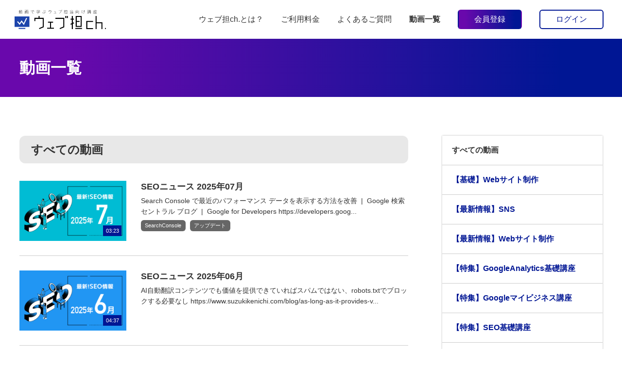

--- FILE ---
content_type: text/html; charset=UTF-8
request_url: https://wk-partners.co.jp/webtanch/videos/
body_size: 7999
content:
<!DOCTYPE html>
<html lang="ja">
  <head>
    <meta charset="UTF-8" />
    <meta http-equiv="X-UA-Compatible" content="IE=edge" />
    <meta name="viewport" content="width=device-width, initial-scale=1.0" />
    <meta name="format-detection" content="telephone=no, email=no, address=no" />
    <title>動画 ｜ ウェブ担ch.</title>
<meta name='robots' content='max-image-preview:large' />
<link rel='dns-prefetch' href='//s.w.org' />
<link rel="alternate" type="application/rss+xml" title="ウェブ担ch. &raquo; フィード" href="https://wk-partners.co.jp/webtanch/feed/" />
<link rel="alternate" type="application/rss+xml" title="ウェブ担ch. &raquo; コメントフィード" href="https://wk-partners.co.jp/webtanch/comments/feed/" />
<link rel="alternate" type="application/rss+xml" title="ウェブ担ch. &raquo; 動画 フィード" href="https://wk-partners.co.jp/webtanch/videos/?feed=rss2" />
		<script type="text/javascript">
			window._wpemojiSettings = {"baseUrl":"https:\/\/s.w.org\/images\/core\/emoji\/13.0.1\/72x72\/","ext":".png","svgUrl":"https:\/\/s.w.org\/images\/core\/emoji\/13.0.1\/svg\/","svgExt":".svg","source":{"concatemoji":"https:\/\/wk-partners.co.jp\/webtanch\/wp-includes\/js\/wp-emoji-release.min.js?ver=5.7.14"}};
			!function(e,a,t){var n,r,o,i=a.createElement("canvas"),p=i.getContext&&i.getContext("2d");function s(e,t){var a=String.fromCharCode;p.clearRect(0,0,i.width,i.height),p.fillText(a.apply(this,e),0,0);e=i.toDataURL();return p.clearRect(0,0,i.width,i.height),p.fillText(a.apply(this,t),0,0),e===i.toDataURL()}function c(e){var t=a.createElement("script");t.src=e,t.defer=t.type="text/javascript",a.getElementsByTagName("head")[0].appendChild(t)}for(o=Array("flag","emoji"),t.supports={everything:!0,everythingExceptFlag:!0},r=0;r<o.length;r++)t.supports[o[r]]=function(e){if(!p||!p.fillText)return!1;switch(p.textBaseline="top",p.font="600 32px Arial",e){case"flag":return s([127987,65039,8205,9895,65039],[127987,65039,8203,9895,65039])?!1:!s([55356,56826,55356,56819],[55356,56826,8203,55356,56819])&&!s([55356,57332,56128,56423,56128,56418,56128,56421,56128,56430,56128,56423,56128,56447],[55356,57332,8203,56128,56423,8203,56128,56418,8203,56128,56421,8203,56128,56430,8203,56128,56423,8203,56128,56447]);case"emoji":return!s([55357,56424,8205,55356,57212],[55357,56424,8203,55356,57212])}return!1}(o[r]),t.supports.everything=t.supports.everything&&t.supports[o[r]],"flag"!==o[r]&&(t.supports.everythingExceptFlag=t.supports.everythingExceptFlag&&t.supports[o[r]]);t.supports.everythingExceptFlag=t.supports.everythingExceptFlag&&!t.supports.flag,t.DOMReady=!1,t.readyCallback=function(){t.DOMReady=!0},t.supports.everything||(n=function(){t.readyCallback()},a.addEventListener?(a.addEventListener("DOMContentLoaded",n,!1),e.addEventListener("load",n,!1)):(e.attachEvent("onload",n),a.attachEvent("onreadystatechange",function(){"complete"===a.readyState&&t.readyCallback()})),(n=t.source||{}).concatemoji?c(n.concatemoji):n.wpemoji&&n.twemoji&&(c(n.twemoji),c(n.wpemoji)))}(window,document,window._wpemojiSettings);
		</script>
		<style type="text/css">
img.wp-smiley,
img.emoji {
	display: inline !important;
	border: none !important;
	box-shadow: none !important;
	height: 1em !important;
	width: 1em !important;
	margin: 0 .07em !important;
	vertical-align: -0.1em !important;
	background: none !important;
	padding: 0 !important;
}
</style>
	<link rel='stylesheet' id='wp-block-library-css'  href='https://wk-partners.co.jp/webtanch/wp-includes/css/dist/block-library/style.min.css?ver=5.7.14' type='text/css' media='all' />
<link rel='stylesheet' id='contact-form-7-css'  href='https://wk-partners.co.jp/webtanch/wp-content/plugins/contact-form-7/includes/css/styles.css?ver=5.4.1' type='text/css' media='all' />
<link rel='stylesheet' id='app-css-css'  href='https://wk-partners.co.jp/webtanch/wp-content/themes/my-theme/assets/css/app.css?ver=1.0.0' type='text/css' media='all' />
<script type='text/javascript' id='app-js-js-extra'>
/* <![CDATA[ */
var MT = {"GOOGLE_RECAPTCHA_V2_SITE_KEY":"6Lcvy04bAAAAABVbqSxZhna8gAC5Y4r13GTD49E1","STRIPE_PUBLIC_API_KEY":"pk_live_51J7E8dGzyOQ8Dc3BhQUfqFkRymaPGX20liOExgLbI4cLcOUdg62BMJGNgWnkSQkGxxbb4Ple3qcYY92AZqH59dHD005jxm660G"};
/* ]]> */
</script>
<script type='text/javascript' src='https://wk-partners.co.jp/webtanch/wp-content/themes/my-theme/assets/js/app.js?ver=1.0.0' id='app-js-js'></script>
<link rel="https://api.w.org/" href="https://wk-partners.co.jp/webtanch/wp-json/" /><link rel="EditURI" type="application/rsd+xml" title="RSD" href="https://wk-partners.co.jp/webtanch/xmlrpc.php?rsd" />
<link rel="wlwmanifest" type="application/wlwmanifest+xml" href="https://wk-partners.co.jp/webtanch/wp-includes/wlwmanifest.xml" /> 
<meta name="generator" content="WordPress 5.7.14" />
<meta property="og:image" content="https://wk-partners.co.jp/webtanch/wp-content/uploads/og-image-1200x630.png" /><meta name="twitter:image" content="https://wk-partners.co.jp/webtanch/wp-content/uploads/og-image-1200x630.png" /><meta name="twitter:card" content="summary_large_image" /><meta property="og:type" content="article" /><meta property="og:site_name" content="ウェブ担ch." /><meta name="twitter:site" content="ウェブ担ch." /><meta property="og:url" content="https://wk-partners.co.jp/webtanch/videos/" /><meta name="twitter:url" content="https://wk-partners.co.jp/webtanch/videos/" /><meta property="og:title" content="動画 ｜ ウェブ担ch." /><meta name="twitter:title" content="動画 ｜ ウェブ担ch." /><link rel="icon" href="https://wk-partners.co.jp/webtanch/wp-content/uploads/cropped-apple-touch-icon-32x32.png" sizes="32x32" />
<link rel="icon" href="https://wk-partners.co.jp/webtanch/wp-content/uploads/cropped-apple-touch-icon-192x192.png" sizes="192x192" />
<link rel="apple-touch-icon" href="https://wk-partners.co.jp/webtanch/wp-content/uploads/cropped-apple-touch-icon-180x180.png" />
<meta name="msapplication-TileImage" content="https://wk-partners.co.jp/webtanch/wp-content/uploads/cropped-apple-touch-icon-270x270.png" />
    <!-- Google Tag Manager -->
    <script>(function(w,d,s,l,i){w[l]=w[l]||[];w[l].push({'gtm.start':
    new Date().getTime(),event:'gtm.js'});var f=d.getElementsByTagName(s)[0],
    j=d.createElement(s),dl=l!='dataLayer'?'&l='+l:'';j.async=true;j.src=
    'https://www.googletagmanager.com/gtm.js?id='+i+dl;f.parentNode.insertBefore(j,f);
    })(window,document,'script','dataLayer','GTM-NM4J299');</script>
    <!-- End Google Tag Manager -->
  </head>
  <body>
    <!-- Google Tag Manager (noscript) -->
    <noscript><iframe src="https://www.googletagmanager.com/ns.html?id=GTM-NM4J299"
    height="0" width="0" style="display:none;visibility:hidden"></iframe></noscript>
    <!-- End Google Tag Manager (noscript) -->
    <div class="wrapper">
      <header class="header" role="banner">
        <h1 class="header__logo">
          <a href="https://wk-partners.co.jp/webtanch/">
            <img src="https://wk-partners.co.jp/webtanch/wp-content/themes/my-theme/assets/images/logo.svg" alt="動画で学ぶウェブ担当向け口座 ウェブ担ch." width="188" height="40" />
          </a>
        </h1>
                  <nav class="menu js-menu" id="menu" role="navigation">
            <ul class="js-menu__container">
              <li class="">
                <a href="https://wk-partners.co.jp/webtanch/about/">ウェブ担ch.とは？</a>
              </li>
              <li class="">
                <a href="https://wk-partners.co.jp/webtanch/price/">ご利用料金</a>
              </li>
              <li class="">
                <a href="https://wk-partners.co.jp/webtanch/faq/">よくあるご質問</a>
              </li>
              <li class="is-current">
                <a href="https://wk-partners.co.jp/webtanch/videos/">動画一覧</a>
              </li>
              <li>
                <a class="btn btn--registration" href="https://wk-partners.co.jp/webtanch/mypage/registration/">会員登録</a>
              </li>
              <li>
                <a class="btn btn--login" href="https://wk-partners.co.jp/webtanch/mypage/login/">ログイン</a>
              </li>
            </ul>
          </nav>
                <div class="js-menu-layer"></div>
        <a class="js-menu-switch" href="#" aria-controls="menu" aria-label="MENU">
          <i class="js-menu-switch__icon" aria-hidden="true"></i>
        </a>
      </header>

<main class="main" role="main">
  <div class="jumbotron">
    <h1 class="jumbotron__title">動画一覧</h1>
  </div>

  <div class="container">
    <div class="contents">
      <div class="editor">
        <h2>
          すべての動画        </h2>
                              <ul class="movie-list">
                              <li class="movie-item">
  <div class="movie-item__image">
    <a href="https://wk-partners.co.jp/webtanch/videos/seo202507/">
      <img src="https://wk-partners.co.jp/webtanch/wp-content/uploads/seo202507-280x158.png" loading="lazy" alt="" width="280" height="158" />
      <span class="movie-item__time">03:23</span>          </a>
  </div>
  <div class="movie-item__text">
    <h3 class="movie-item__title">
      <a href="https://wk-partners.co.jp/webtanch/videos/seo202507/">SEOニュース 2025年07月</a>
    </h3>
          <p class="movie-item__description">Search Console で最近のパフォーマンス データを表示する方法を改善  |  Google 検索セントラル ブログ  |  Google for Developers
https://developers.goog...</p>
        <div class="tags">
              <a href="https://wk-partners.co.jp/webtanch/post/label/searchconsole/" class="tag">SearchConsole</a>
              <a href="https://wk-partners.co.jp/webtanch/post/label/%e3%82%a2%e3%83%83%e3%83%97%e3%83%87%e3%83%bc%e3%83%88/" class="tag">アップデート</a>
          </div>
  </div>
</li>
                              <li class="movie-item">
  <div class="movie-item__image">
    <a href="https://wk-partners.co.jp/webtanch/videos/seo202506/">
      <img src="https://wk-partners.co.jp/webtanch/wp-content/uploads/seo202506-280x158.png" loading="lazy" alt="" width="280" height="158" />
      <span class="movie-item__time">04:37</span>          </a>
  </div>
  <div class="movie-item__text">
    <h3 class="movie-item__title">
      <a href="https://wk-partners.co.jp/webtanch/videos/seo202506/">SEOニュース 2025年06月</a>
    </h3>
          <p class="movie-item__description">AI自動翻訳コンテンツでも価値を提供できていればスパムではない、robots.txtでブロックする必要なし
https://www.suzukikenichi.com/blog/as-long-as-it-provides-v...</p>
        <div class="tags">
          </div>
  </div>
</li>
                              <li class="movie-item">
  <div class="movie-item__image">
    <a href="https://wk-partners.co.jp/webtanch/videos/seo202505/">
      <img src="https://wk-partners.co.jp/webtanch/wp-content/uploads/seo202505-280x158.png" loading="lazy" alt="" width="280" height="158" />
      <span class="movie-item__time">08:27</span>          </a>
  </div>
  <div class="movie-item__text">
    <h3 class="movie-item__title">
      <a href="https://wk-partners.co.jp/webtanch/videos/seo202505/">SEOニュース 2025年05月</a>
    </h3>
          <p class="movie-item__description">Google CEO Sundar Pichai on the future of search, AI agents, and selling Chrome - YouTube
https://www.youtube.com...</p>
        <div class="tags">
          </div>
  </div>
</li>
                              <li class="movie-item">
  <div class="movie-item__image">
    <a href="https://wk-partners.co.jp/webtanch/videos/contents-strategy/">
      <img src="https://wk-partners.co.jp/webtanch/wp-content/uploads/contents-strategy-thum-280x158.jpg" loading="lazy" alt="" width="280" height="158" />
      <span class="movie-item__time">10:36</span>          </a>
  </div>
  <div class="movie-item__text">
    <h3 class="movie-item__title">
      <a href="https://wk-partners.co.jp/webtanch/videos/contents-strategy/">トピッククラスターで差をつけろ！SEOに強いサイト構成の作り方</a>
    </h3>
          <p class="movie-item__description">SEO対策において、コンテンツ戦略の重要性を解説する動画です。検索意図の理解から始まり、トピッククラスターと呼ばれる効果的なページ構成方法まで、実践的なアプローチを紹介。特に注目は、ユーザーの検索行動を深く分析し、それに基づいて...</p>
        <div class="tags">
          </div>
  </div>
</li>
                              <li class="movie-item">
  <div class="movie-item__image">
    <a href="https://wk-partners.co.jp/webtanch/videos/keyword-research/">
      <img src="https://wk-partners.co.jp/webtanch/wp-content/uploads/keyword-research-thum-280x158.png" loading="lazy" alt="" width="280" height="158" />
      <span class="movie-item__time">22:44</span>          </a>
  </div>
  <div class="movie-item__text">
    <h3 class="movie-item__title">
      <a href="https://wk-partners.co.jp/webtanch/videos/keyword-research/">キーワードリサーチの基本！競合に負けない検索上位表示の秘訣</a>
    </h3>
          <p class="movie-item__description">SEOに強いホームページを作るために欠かせないキーワードリサーチの基本を解説する動画です。やみくもにキーワードを選ぶのではなく、「キーワードプランナー」「サジェストツール」「Googleトレンド」「競合調査ツール」などの便利なツ...</p>
        <div class="tags">
          </div>
  </div>
</li>
                              <li class="movie-item">
  <div class="movie-item__image">
    <a href="https://wk-partners.co.jp/webtanch/videos/crawling-index-ranking/">
      <img src="https://wk-partners.co.jp/webtanch/wp-content/uploads/crawling-index-ranking-thum-280x158.jpg" loading="lazy" alt="" width="280" height="158" />
      <span class="movie-item__time">22:44</span>          </a>
  </div>
  <div class="movie-item__text">
    <h3 class="movie-item__title">
      <a href="https://wk-partners.co.jp/webtanch/videos/crawling-index-ranking/">Google検索の仕組みを分かりやすく解説！クローリング・インデックス・ランキング</a>
    </h3>
          <p class="movie-item__description">検索エンジンの仕組みを分かりやすく解説する動画です。普段何気なく使っているGoogle検索の裏側で、どのようなプロセスが行われているのか。クローリング、インデックス、ランキングという3つの重要な要素について、具体的な例を交えなが...</p>
        <div class="tags">
          </div>
  </div>
</li>
                              <li class="movie-item">
  <div class="movie-item__image">
    <a href="https://wk-partners.co.jp/webtanch/videos/seo/">
      <img src="https://wk-partners.co.jp/webtanch/wp-content/uploads/thum-seo-280x158.png" loading="lazy" alt="" width="280" height="158" />
      <span class="movie-item__time">22:49</span>          </a>
  </div>
  <div class="movie-item__text">
    <h3 class="movie-item__title">
      <a href="https://wk-partners.co.jp/webtanch/videos/seo/">SEOとは</a>
    </h3>
          <p class="movie-item__description">Webマーケティングにおいて避けては通れない「SEO」。検索エンジン最適化という言葉は知っていても、その本質や重要性を理解している人は意外と少ないかもしれません。この動画では、SEOの基本的な概念から、自然検索とリスティング広告...</p>
        <div class="tags">
          </div>
  </div>
</li>
                              <li class="movie-item">
  <div class="movie-item__image">
    <a href="https://wk-partners.co.jp/webtanch/videos/cv-mcv/">
      <img src="https://wk-partners.co.jp/webtanch/wp-content/uploads/thum-cv-mcv-280x158.jpg" loading="lazy" alt="" width="280" height="158" />
      <span class="movie-item__time">06:26</span>          </a>
  </div>
  <div class="movie-item__text">
    <h3 class="movie-item__title">
      <a href="https://wk-partners.co.jp/webtanch/videos/cv-mcv/">CV・MCVとは</a>
    </h3>
          <p class="movie-item__description">デジタルマーケティングの基本中の基本、「コンバージョン（CV）」について解説する動画です。サイトの目的によって異なるコンバージョンの定義から、お問い合わせ完了、商品購入、メルマガ登録、資料請求など、具体的な例を交えながら分かりや...</p>
        <div class="tags">
          </div>
  </div>
</li>
                              <li class="movie-item">
  <div class="movie-item__image">
    <a href="https://wk-partners.co.jp/webtanch/videos/cpc/">
      <img src="https://wk-partners.co.jp/webtanch/wp-content/uploads/cpc-thum-280x158.jpg" loading="lazy" alt="" width="280" height="158" />
      <span class="movie-item__time">08:19</span>          </a>
  </div>
  <div class="movie-item__text">
    <h3 class="movie-item__title">
      <a href="https://wk-partners.co.jp/webtanch/videos/cpc/">CPCとは</a>
    </h3>
          <p class="movie-item__description">Web広告の基本指標であるCPCについて、分かりやすく解説する動画です。CPCとは何か、その計算方法、変動要因について詳しく説明していきます。特に、競合性、品質スコア、ターゲティング設定という3つの重要な変動要因に焦点を当て、そ...</p>
        <div class="tags">
          </div>
  </div>
</li>
                              <li class="movie-item">
  <div class="movie-item__image">
    <a href="https://wk-partners.co.jp/webtanch/videos/cpa/">
      <img src="https://wk-partners.co.jp/webtanch/wp-content/uploads/cpa-thum-280x158.png" loading="lazy" alt="" width="280" height="158" />
      <span class="movie-item__time">07:35</span>          </a>
  </div>
  <div class="movie-item__text">
    <h3 class="movie-item__title">
      <a href="https://wk-partners.co.jp/webtanch/videos/cpa/">CPAとは</a>
    </h3>
          <p class="movie-item__description">マーケティング業界でよく耳にするCPA（Cost Per Action）について、基礎から実践的な活用方法まで分かりやすく解説しています。広告費用対効果を測る重要な指標であるCPAの意味や計算方法はもちろん、実際のビジネスシーン...</p>
        <div class="tags">
          </div>
  </div>
</li>
                              <li class="movie-item">
  <div class="movie-item__image">
    <a href="https://wk-partners.co.jp/webtanch/videos/structured-data/">
      <img src="https://wk-partners.co.jp/webtanch/wp-content/uploads/structured-data-280x158.png" loading="lazy" alt="" width="280" height="158" />
      <span class="movie-item__time">07:28</span>          </a>
  </div>
  <div class="movie-item__text">
    <h3 class="movie-item__title">
      <a href="https://wk-partners.co.jp/webtanch/videos/structured-data/">構造化データとは</a>
    </h3>
          <p class="movie-item__description">Webサイト運営に関わる方なら一度は耳にする「構造化データ」。でも、その実態や重要性について、あなたはどれくらいご存知ですか？この動画では、「構造化データとは何か？」という基本的な疑問から、検索エンジンがどのようにあなたのサイト...</p>
        <div class="tags">
          </div>
  </div>
</li>
                              <li class="movie-item">
  <div class="movie-item__image">
    <a href="https://wk-partners.co.jp/webtanch/videos/wireframe/">
      <img src="https://wk-partners.co.jp/webtanch/wp-content/uploads/wireframe-thum-280x158.png" loading="lazy" alt="" width="280" height="158" />
      <span class="movie-item__time">14:18</span>          </a>
  </div>
  <div class="movie-item__text">
    <h3 class="movie-item__title">
      <a href="https://wk-partners.co.jp/webtanch/videos/wireframe/">ワイヤーフレームとは</a>
    </h3>
          <p class="movie-item__description">今回は、ホームページ制作に不可欠な「ワイヤーフレーム」について、その重要性と役割を初心者の方にもわかりやすく解説します。Webサイト制作における「設計図」とも言われるワイヤーフレームは、なぜ必要なのでしょうか？単なるページの配置...</p>
        <div class="tags">
          </div>
  </div>
</li>
                          </ul>
                  
                          <div class="btn-outer">
                                      <a href="https://wk-partners.co.jp/webtanch/videos/page/2/" class="btn btn--next">次のページへ</a>
                      </div>
              </div>
    </div>

    <div class="sidebar">
  <div class="sidebar__widget">
    <ul class="sidebar__menu">
      <li class="is-current">
        <a href="https://wk-partners.co.jp/webtanch/videos/">すべての動画</a>
      </li>
                        <li class="">
            <a href="https://wk-partners.co.jp/webtanch/category/website-kiso/">【基礎】Webサイト制作</a>
          </li>
                  <li class="">
            <a href="https://wk-partners.co.jp/webtanch/category/sns-news/">【最新情報】SNS</a>
          </li>
                  <li class="">
            <a href="https://wk-partners.co.jp/webtanch/category/website-news/">【最新情報】Webサイト制作</a>
          </li>
                  <li class="">
            <a href="https://wk-partners.co.jp/webtanch/category/google-analytics/">【特集】GoogleAnalytics基礎講座</a>
          </li>
                  <li class="">
            <a href="https://wk-partners.co.jp/webtanch/category/google-my-business/">【特集】Googleマイビジネス講座</a>
          </li>
                  <li class="">
            <a href="https://wk-partners.co.jp/webtanch/category/seo/">【特集】SEO基礎講座</a>
          </li>
                  <li class="">
            <a href="https://wk-partners.co.jp/webtanch/category/wordpress/">【特集】WordPress基礎講座</a>
          </li>
                  <li class="">
            <a href="https://wk-partners.co.jp/webtanch/category/seo-news/">SEOニュース</a>
          </li>
                  <li class="">
            <a href="https://wk-partners.co.jp/webtanch/category/website-kaizen/">Webサイト改善</a>
          </li>
                  <li class="">
            <a href="https://wk-partners.co.jp/webtanch/category/useful-information/">Web担当者お役立ち情報</a>
          </li>
                  <li class="">
            <a href="https://wk-partners.co.jp/webtanch/category/web-marketing/owned-media-meaning/">オウンドメディアマーケティング</a>
          </li>
                  <li class="">
            <a href="https://wk-partners.co.jp/webtanch/category/tool/">お役立ちツール・サービス</a>
          </li>
                  <li class="">
            <a href="https://wk-partners.co.jp/webtanch/category/seo-b/">ぶっちゃけSEO</a>
          </li>
                  <li class="">
            <a href="https://wk-partners.co.jp/webtanch/category/web-marketing/">マーケティング手法</a>
          </li>
                  <li class="">
            <a href="https://wk-partners.co.jp/webtanch/category/first-time-wetan/">初めてのウェブ担当者</a>
          </li>
                  <li class="">
            <a href="https://wk-partners.co.jp/webtanch/category/glossary/">用語集</a>
          </li>
                  </ul>
  </div>

      <div class="sidebar__widget">
      <h3 class="h-h6">タグ別検索</h3>
      <ul class="sidebar__tags">
                  <li>
            <a class="tag" href="https://wk-partners.co.jp/webtanch/post/label/amp/">AMP</a>
          </li>
                  <li>
            <a class="tag" href="https://wk-partners.co.jp/webtanch/post/label/core-web-vitals/">Core Web Vitals</a>
          </li>
                  <li>
            <a class="tag" href="https://wk-partners.co.jp/webtanch/post/label/googleanalytics/">GoogleAnalytics</a>
          </li>
                  <li>
            <a class="tag" href="https://wk-partners.co.jp/webtanch/post/label/google%e3%81%97%e3%81%94%e3%81%a8%e6%a4%9c%e7%b4%a2/">Googleしごと検索</a>
          </li>
                  <li>
            <a class="tag" href="https://wk-partners.co.jp/webtanch/post/label/google%e3%82%b7%e3%83%a7%e3%83%83%e3%83%94%e3%83%b3%e3%82%b0/">Googleショッピング</a>
          </li>
                  <li>
            <a class="tag" href="https://wk-partners.co.jp/webtanch/post/label/google%e3%83%9e%e3%82%a4%e3%83%93%e3%82%b8%e3%83%8d%e3%82%b9/">Googleマイビジネス（ビジネスプロフィール）</a>
          </li>
                  <li>
            <a class="tag" href="https://wk-partners.co.jp/webtanch/post/label/google%e5%ba%83%e5%91%8a/">Google広告</a>
          </li>
                  <li>
            <a class="tag" href="https://wk-partners.co.jp/webtanch/post/label/google%e7%94%bb%e5%83%8f%e6%a4%9c%e7%b4%a2/">Google画像検索</a>
          </li>
                  <li>
            <a class="tag" href="https://wk-partners.co.jp/webtanch/post/label/mfi/">MFI</a>
          </li>
                  <li>
            <a class="tag" href="https://wk-partners.co.jp/webtanch/post/label/padcast/">Padcast</a>
          </li>
                  <li>
            <a class="tag" href="https://wk-partners.co.jp/webtanch/post/label/page-speed-insights/">Page Speed Insights</a>
          </li>
                  <li>
            <a class="tag" href="https://wk-partners.co.jp/webtanch/post/label/searchconsole/">SearchConsole</a>
          </li>
                  <li>
            <a class="tag" href="https://wk-partners.co.jp/webtanch/post/label/seo/">SEO</a>
          </li>
                  <li>
            <a class="tag" href="https://wk-partners.co.jp/webtanch/post/label/web-stories/">Web Stories</a>
          </li>
                  <li>
            <a class="tag" href="https://wk-partners.co.jp/webtanch/post/label/ymyl/">YMYL</a>
          </li>
                  <li>
            <a class="tag" href="https://wk-partners.co.jp/webtanch/post/label/youtube/">YouTube</a>
          </li>
                  <li>
            <a class="tag" href="https://wk-partners.co.jp/webtanch/post/label/%e3%82%a2%e3%83%83%e3%83%97%e3%83%87%e3%83%bc%e3%83%88/">アップデート</a>
          </li>
                  <li>
            <a class="tag" href="https://wk-partners.co.jp/webtanch/post/label/%e3%81%8a%e5%bd%b9%e7%ab%8b%e3%81%a1%e3%83%84%e3%83%bc%e3%83%ab%e3%83%bb%e3%82%b5%e3%83%bc%e3%83%93%e3%82%b9/">お役立ちツール・サービス</a>
          </li>
                  <li>
            <a class="tag" href="https://wk-partners.co.jp/webtanch/post/label/%e3%82%b9%e3%83%8b%e3%83%9a%e3%83%83%e3%83%88/">スニペット</a>
          </li>
                  <li>
            <a class="tag" href="https://wk-partners.co.jp/webtanch/post/label/pickup/">ピックアップ</a>
          </li>
                  <li>
            <a class="tag" href="https://wk-partners.co.jp/webtanch/post/label/%e3%83%9a%e3%83%bc%e3%82%b8%e3%82%a8%e3%82%af%e3%82%b9%e3%83%9a%e3%83%aa%e3%82%a8%e3%83%b3%e3%82%b9/">ページエクスペリエンス</a>
          </li>
                  <li>
            <a class="tag" href="https://wk-partners.co.jp/webtanch/post/label/%e3%83%aa%e3%83%80%e3%82%a4%e3%83%ac%e3%82%af%e3%83%88/">リダイレクト</a>
          </li>
                  <li>
            <a class="tag" href="https://wk-partners.co.jp/webtanch/post/label/%e6%a7%8b%e9%80%a0%e5%8c%96%e3%83%87%e3%83%bc%e3%82%bf/">構造化データ</a>
          </li>
                  <li>
            <a class="tag" href="https://wk-partners.co.jp/webtanch/post/label/%e7%ab%b6%e5%90%88%e5%88%86%e6%9e%90/">競合分析</a>
          </li>
                  <li>
            <a class="tag" href="https://wk-partners.co.jp/webtanch/post/label/%e8%a1%a8%e7%a4%ba%e9%ab%98%e9%80%9f%e5%8c%96/">表示高速化</a>
          </li>
              </ul>
    </div>
  </div>
  </div>
</main>


      <footer class="footer" role="contentinfo">
        <nav class="footer__nav">
          <div class="footer__nav-list-outer">
            <ul class="footer__nav-list">
              <li>
                <a href="https://wk-partners.co.jp/webtanch/">ホーム</a>
              </li>
              <li>
                <a href="https://wk-partners.co.jp/webtanch/about/">ウェブ担ch.とは？</a>
              </li>
              <li>
                <a href="https://wk-partners.co.jp/webtanch/price/">料金プラン</a>
              </li>
              <li>
                <a href="https://wk-partners.co.jp/webtanch/faq/">よくあるご質問</a>
              </li>
              <li>
                <a href="https://wk-partners.co.jp/webtanch/videos/">動画一覧</a>
              </li>
            </ul>
            <ul class="footer__nav-list">
              <li>
                <a href="https://wk-partners.co.jp/webtanch/news/">お知らせ</a>
              </li>
              <li>
                <a href="https://wk-partners.co.jp/webtanch/contact/">お問い合わせ</a>
              </li>
              <li>
                <a href="https://wk-partners.co.jp/webtanch/terms/">利用規約</a>
              </li>
              <li>
                <a href="https://wk-partners.co.jp/webtanch/privacy-policy/">プライバシーポリシー</a>
              </li>
              <li>
                <a href="https://wk-partners.co.jp/webtanch/attention/">特定商取引法に基づく表示</a>
              </li>
            </ul>
          </div>
          <div class="footer__nav-company">
            <p class="footer__nav-company-supplement">企画・運営・制作</p>
            <div class="footer__nav-company-logo">
              <a href="https://wk-partners.co.jp/homepage/" target="_blank" rel="noreferrer noopener">
                <img src="https://wk-partners.co.jp/webtanch/wp-content/themes/my-theme/assets/images/wk-logo.svg" alt="株式会社ウェブ企画パートナーズ" width="240" height="36" />
              </a>
            </div>
          </div>
        </nav>
        <p class="footer__copyright">
          <small>Copyright&nbsp;&copy;&nbsp;株式会社ウェブ企画パートナーズ</small>
        </p>
      </footer>
    </div>
    <script type='text/javascript' src='https://wk-partners.co.jp/webtanch/wp-includes/js/dist/vendor/wp-polyfill.min.js?ver=7.4.4' id='wp-polyfill-js'></script>
<script type='text/javascript' id='wp-polyfill-js-after'>
( 'fetch' in window ) || document.write( '<script src="https://wk-partners.co.jp/webtanch/wp-includes/js/dist/vendor/wp-polyfill-fetch.min.js?ver=3.0.0"></scr' + 'ipt>' );( document.contains ) || document.write( '<script src="https://wk-partners.co.jp/webtanch/wp-includes/js/dist/vendor/wp-polyfill-node-contains.min.js?ver=3.42.0"></scr' + 'ipt>' );( window.DOMRect ) || document.write( '<script src="https://wk-partners.co.jp/webtanch/wp-includes/js/dist/vendor/wp-polyfill-dom-rect.min.js?ver=3.42.0"></scr' + 'ipt>' );( window.URL && window.URL.prototype && window.URLSearchParams ) || document.write( '<script src="https://wk-partners.co.jp/webtanch/wp-includes/js/dist/vendor/wp-polyfill-url.min.js?ver=3.6.4"></scr' + 'ipt>' );( window.FormData && window.FormData.prototype.keys ) || document.write( '<script src="https://wk-partners.co.jp/webtanch/wp-includes/js/dist/vendor/wp-polyfill-formdata.min.js?ver=3.0.12"></scr' + 'ipt>' );( Element.prototype.matches && Element.prototype.closest ) || document.write( '<script src="https://wk-partners.co.jp/webtanch/wp-includes/js/dist/vendor/wp-polyfill-element-closest.min.js?ver=2.0.2"></scr' + 'ipt>' );( 'objectFit' in document.documentElement.style ) || document.write( '<script src="https://wk-partners.co.jp/webtanch/wp-includes/js/dist/vendor/wp-polyfill-object-fit.min.js?ver=2.3.4"></scr' + 'ipt>' );
</script>
<script type='text/javascript' id='contact-form-7-js-extra'>
/* <![CDATA[ */
var wpcf7 = {"api":{"root":"https:\/\/wk-partners.co.jp\/webtanch\/wp-json\/","namespace":"contact-form-7\/v1"}};
/* ]]> */
</script>
<script type='text/javascript' src='https://wk-partners.co.jp/webtanch/wp-content/plugins/contact-form-7/includes/js/index.js?ver=5.4.1' id='contact-form-7-js'></script>
<script type='text/javascript' src='https://wk-partners.co.jp/webtanch/wp-includes/js/wp-embed.min.js?ver=5.7.14' id='wp-embed-js'></script>
  </body>
</html>


--- FILE ---
content_type: text/css
request_url: https://wk-partners.co.jp/webtanch/wp-content/themes/my-theme/assets/css/app.css?ver=1.0.0
body_size: 10397
content:
@charset "UTF-8";/*!
 * Frontwork (https://frontwork.isaxxx.com)
 * Copyright Masahide Isaka
 * MIT License (https://github.com/isaxxx/frontwork/blob/master/LICENSE)
 *//*! normalize.css v8.0.0 | MIT License | github.com/necolas/normalize.css */html{line-height:1.15;-webkit-text-size-adjust:100%}body{margin:0}h1{font-size:2em;margin:.67em 0}hr{-webkit-box-sizing:content-box;box-sizing:content-box;height:0;overflow:visible}pre{font-family:monospace,monospace;font-size:1em}a{background-color:transparent}abbr[title]{border-bottom:none;text-decoration:underline;-webkit-text-decoration:underline dotted;text-decoration:underline dotted}b,strong{font-weight:bolder}code,kbd,samp{font-family:monospace,monospace;font-size:1em}small{font-size:80%}sub,sup{font-size:75%;line-height:0;position:relative;vertical-align:baseline}sub{bottom:-.25em}sup{top:-.5em}img{border-style:none}button,input,optgroup,select,textarea{font-family:inherit;font-size:100%;line-height:1.15;margin:0}button,input{overflow:visible}button,select{text-transform:none}[type=button],[type=reset],[type=submit],button{-webkit-appearance:button}[type=button]::-moz-focus-inner,[type=reset]::-moz-focus-inner,[type=submit]::-moz-focus-inner,button::-moz-focus-inner{border-style:none;padding:0}[type=button]:-moz-focusring,[type=reset]:-moz-focusring,[type=submit]:-moz-focusring,button:-moz-focusring{outline:1px dotted ButtonText}fieldset{padding:.35em .75em .625em}legend{-webkit-box-sizing:border-box;box-sizing:border-box;color:inherit;display:table;max-width:100%;padding:0;white-space:normal}progress{vertical-align:baseline}textarea{overflow:auto}[type=checkbox],[type=radio]{-webkit-box-sizing:border-box;box-sizing:border-box;padding:0}[type=number]::-webkit-inner-spin-button,[type=number]::-webkit-outer-spin-button{height:auto}[type=search]{-webkit-appearance:textfield;outline-offset:-2px}[type=search]::-webkit-search-decoration{-webkit-appearance:none}::-webkit-file-upload-button{-webkit-appearance:button;font:inherit}details{display:block}summary{display:list-item}template{display:none}[hidden]{display:none}@font-face{font-family:'Yu Gothic';src:local("Yu Gothic Medium");font-weight:400}@font-face{font-family:'Yu Gothic';src:local("Yu Gothic Bold");font-weight:700}@font-face{font-family:'Yu Mincho';src:local("Yu Mincho Medium");font-weight:400}@font-face{font-family:'Yu Mincho';src:local("Yu Mincho Bold");font-weight:700}*,::after,::before{-webkit-box-sizing:border-box;box-sizing:border-box}img{max-width:100%}main{display:block}table{border-collapse:collapse}button,input,optgroup,select,textarea{line-height:inherit}input:not([type=file]):not([type=submit]):not([type=image]):not([type=reset]):not([type=button]):not([type=radio]):not([type=checkbox]),optgroup,select,textarea{display:block;width:100%}input:not([type=file]):not([type=submit]):not([type=image]):not([type=reset]):not([type=button]):not([type=radio]):not([type=checkbox])::-webkit-input-placeholder-shown,textarea::-webkit-input-placeholder-shown{font-family:inherit;line-height:inherit;color:#ccc}input:not([type=file]):not([type=submit]):not([type=image]):not([type=reset]):not([type=button]):not([type=radio]):not([type=checkbox])::-moz-placeholder-shown,textarea::-moz-placeholder-shown{font-family:inherit;line-height:inherit;color:#ccc}input:not([type=file]):not([type=submit]):not([type=image]):not([type=reset]):not([type=button]):not([type=radio]):not([type=checkbox]):-ms-input-placeholder-shown,textarea:-ms-input-placeholder-shown{font-family:inherit;line-height:inherit;color:#ccc}input:not([type=file]):not([type=submit]):not([type=image]):not([type=reset]):not([type=button]):not([type=radio]):not([type=checkbox])::-ms-input-placeholder-shown,textarea::-ms-input-placeholder-shown{font-family:inherit;line-height:inherit;color:#ccc}input:not([type=file]):not([type=submit]):not([type=image]):not([type=reset]):not([type=button]):not([type=radio]):not([type=checkbox])::placeholder-shown,textarea::placeholder-shown{font-family:inherit;line-height:inherit;color:#ccc}input:not([type=file]):not([type=submit]):not([type=image]):not([type=reset]):not([type=button]):not([type=radio]):not([type=checkbox])::-webkit-input-placeholder,textarea::-webkit-input-placeholder{font-family:inherit;line-height:inherit;color:#ccc}input:not([type=file]):not([type=submit]):not([type=image]):not([type=reset]):not([type=button]):not([type=radio]):not([type=checkbox])::-moz-placeholder,textarea::-moz-placeholder{font-family:inherit;line-height:inherit;color:#ccc;opacity:1}input:not([type=file]):not([type=submit]):not([type=image]):not([type=reset]):not([type=button]):not([type=radio]):not([type=checkbox])::-ms-input-placeholder,textarea::-ms-input-placeholder{font-family:inherit;line-height:inherit;color:#ccc}textarea{resize:vertical}html{font-family:-apple-system,BlinkMacSystemFont,"Helvetica Neue",YuGothic,"Yu Gothic","ヒラギノ角ゴ ProN","Hiragino Kaku Gothic ProN",Arial,"メイリオ",Meiryo,sans-serif;line-height:1.75;color:#333;background-color:#fff;word-wrap:break-word;overflow-wrap:break-word}body::after{display:none}body,html{min-height:100%}html{font-size:87.5%}body::after{content:"0"}@media (min-width:992px){html{font-size:100%}body::after{content:"1"}}h1{font-size:24px}h2{font-size:24px}h3{font-size:18px}h4{font-size:16px}h5{font-size:14px}h6{font-size:12px}@media (min-width:992px){h1{font-size:32px}h2{font-size:32px}h3{font-size:24px}h4{font-size:18px}h5{font-size:16px}h6{font-size:14px}}h1,h2,h3,h4,h5,h6,p{margin-top:1em;margin-bottom:.5em}ol,ul{margin-top:0;margin-bottom:0}@media print{h1,h2,h3,h4,h5,h6,p{orphans:3;widows:3}h1,h2,h3,h4,h5,h6{page-break-after:avoid}blockquote,img,pre,table{page-break-inside:avoid}}.h-tc{text-align:center!important}.h-tl{text-align:left!important}.h-tr{text-align:right!important}.h-mt{margin-top:0!important}.h-mb{margin-bottom:0!important}.h-h1{font-size:24px}.h-h2{font-size:24px}.h-h3{font-size:18px}.h-h4{font-size:16px}.h-h5{font-size:14px}.h-h6{font-size:14px}@media (min-width:992px){.h-h1{font-size:32px}.h-h2{font-size:32px}.h-h3{font-size:24px}.h-h4{font-size:18px}.h-h5{font-size:16px}.h-h6{font-size:16px}}@media print{.h-np{display:none!important}}.h-sr{position:absolute;width:1px;height:1px;padding:0;overflow:hidden;clip:rect(0,0,0,0);white-space:nowrap;-webkit-clip-path:inset(50%);clip-path:inset(50%);border:0}.h-sr--ds:active,.h-sr--ds:focus{position:static;width:auto;height:auto;overflow:visible;clip:auto;white-space:normal;-webkit-clip-path:none;clip-path:none}.l-cl,.l-cn,.l-rw,.l-st{display:block;min-height:0}.l-cn::after,.l-rw::after,.l-st::after{content:'';display:block;clear:both}.l-cn{margin-left:auto;margin-right:auto}.l-cl{width:100%;float:left}.l-st{min-width:0}.l-cn{width:100%;min-width:0;max-width:none;padding-right:20px;padding-left:20px}.l-rw{margin-right:-20px;margin-left:-20px;padding-left:10px;padding-right:10px}.l-cl{padding-right:10px;padding-left:10px}@media (min-width:992px){.l-st{min-width:0}.l-cn{width:90%;min-width:0;max-width:none;padding-right:30px;padding-left:30px}.l-rw{margin-right:-30px;margin-left:-30px;padding-left:15px;padding-right:15px}.l-cl{padding-right:15px;padding-left:15px}}.l-cn--fl\@0{width:100%}.l-cl--ng\@0,.l-rw--ng\@0{padding-right:0;padding-left:0}.l-cl--1\@0{width:8.33333%}.l-cl--2\@0{width:16.66667%}.l-cl--3\@0{width:25%}.l-cl--4\@0{width:33.33333%}.l-cl--5\@0{width:41.66667%}.l-cl--6\@0{width:50%}.l-cl--7\@0{width:58.33333%}.l-cl--8\@0{width:66.66667%}.l-cl--9\@0{width:75%}.l-cl--10\@0{width:83.33333%}.l-cl--11\@0{width:91.66667%}.l-cl--12\@0{width:100%}.l-cl--ml0\@0{margin-left:0}.l-cl--mr0\@0{margin-right:0}.l-cl--ml1\@0{margin-left:8.33333%}.l-cl--mr1\@0{margin-right:8.33333%}.l-cl--ml2\@0{margin-left:16.66667%}.l-cl--mr2\@0{margin-right:16.66667%}.l-cl--ml3\@0{margin-left:25%}.l-cl--mr3\@0{margin-right:25%}.l-cl--ml4\@0{margin-left:33.33333%}.l-cl--mr4\@0{margin-right:33.33333%}.l-cl--ml5\@0{margin-left:41.66667%}.l-cl--mr5\@0{margin-right:41.66667%}.l-cl--ml6\@0{margin-left:50%}.l-cl--mr6\@0{margin-right:50%}.l-cl--ml7\@0{margin-left:58.33333%}.l-cl--mr7\@0{margin-right:58.33333%}.l-cl--ml8\@0{margin-left:66.66667%}.l-cl--mr8\@0{margin-right:66.66667%}.l-cl--ml9\@0{margin-left:75%}.l-cl--mr9\@0{margin-right:75%}.l-cl--ml10\@0{margin-left:83.33333%}.l-cl--mr10\@0{margin-right:83.33333%}.l-cl--ml11\@0{margin-left:91.66667%}.l-cl--mr11\@0{margin-right:91.66667%}.l-cl--ml12\@0{margin-left:100%}.l-cl--mr12\@0{margin-right:100%}.l-rw--fx\@0{display:-webkit-box;display:-ms-flexbox;display:flex;-ms-flex-wrap:wrap;flex-wrap:wrap}.l-rw--fx--hr\@0{-webkit-box-orient:horizontal;-webkit-box-direction:normal;-ms-flex-direction:row;flex-direction:row}.l-rw--fx--vt\@0{-webkit-box-orient:vertical;-webkit-box-direction:normal;-ms-flex-direction:column;flex-direction:column}.l-rw--fx--tp\@0{-webkit-box-align:stretch;-ms-flex-align:stretch;align-items:stretch}.l-rw--fx--md\@0{-webkit-box-align:center;-ms-flex-align:center;align-items:center}.l-cl--fx--od\@0{-webkit-box-ordinal-group:1;-ms-flex-order:0;order:0}.l-cl--fx--op\@0{-webkit-box-ordinal-group:2;-ms-flex-order:1;order:1}.l-cl--fx--om\@0{-webkit-box-ordinal-group:0;-ms-flex-order:-1;order:-1}@media (min-width:992px){.l-cn--fl\@1{width:100%}.l-cl--ng\@1,.l-rw--ng\@1{padding-right:0;padding-left:0}.l-cl--1\@1{width:8.33333%}.l-cl--2\@1{width:16.66667%}.l-cl--3\@1{width:25%}.l-cl--4\@1{width:33.33333%}.l-cl--5\@1{width:41.66667%}.l-cl--6\@1{width:50%}.l-cl--7\@1{width:58.33333%}.l-cl--8\@1{width:66.66667%}.l-cl--9\@1{width:75%}.l-cl--10\@1{width:83.33333%}.l-cl--11\@1{width:91.66667%}.l-cl--12\@1{width:100%}.l-cl--ml0\@1{margin-left:0}.l-cl--mr0\@1{margin-right:0}.l-cl--ml1\@1{margin-left:8.33333%}.l-cl--mr1\@1{margin-right:8.33333%}.l-cl--ml2\@1{margin-left:16.66667%}.l-cl--mr2\@1{margin-right:16.66667%}.l-cl--ml3\@1{margin-left:25%}.l-cl--mr3\@1{margin-right:25%}.l-cl--ml4\@1{margin-left:33.33333%}.l-cl--mr4\@1{margin-right:33.33333%}.l-cl--ml5\@1{margin-left:41.66667%}.l-cl--mr5\@1{margin-right:41.66667%}.l-cl--ml6\@1{margin-left:50%}.l-cl--mr6\@1{margin-right:50%}.l-cl--ml7\@1{margin-left:58.33333%}.l-cl--mr7\@1{margin-right:58.33333%}.l-cl--ml8\@1{margin-left:66.66667%}.l-cl--mr8\@1{margin-right:66.66667%}.l-cl--ml9\@1{margin-left:75%}.l-cl--mr9\@1{margin-right:75%}.l-cl--ml10\@1{margin-left:83.33333%}.l-cl--mr10\@1{margin-right:83.33333%}.l-cl--ml11\@1{margin-left:91.66667%}.l-cl--mr11\@1{margin-right:91.66667%}.l-cl--ml12\@1{margin-left:100%}.l-cl--mr12\@1{margin-right:100%}.l-rw--fx\@1{display:-webkit-box;display:-ms-flexbox;display:flex;-ms-flex-wrap:wrap;flex-wrap:wrap}.l-rw--fx--hr\@1{-webkit-box-orient:horizontal;-webkit-box-direction:normal;-ms-flex-direction:row;flex-direction:row}.l-rw--fx--vt\@1{-webkit-box-orient:vertical;-webkit-box-direction:normal;-ms-flex-direction:column;flex-direction:column}.l-rw--fx--tp\@1{-webkit-box-align:stretch;-ms-flex-align:stretch;align-items:stretch}.l-rw--fx--md\@1{-webkit-box-align:center;-ms-flex-align:center;align-items:center}.l-cl--fx--od\@1{-webkit-box-ordinal-group:1;-ms-flex-order:0;order:0}.l-cl--fx--op\@1{-webkit-box-ordinal-group:2;-ms-flex-order:1;order:1}.l-cl--fx--om\@1{-webkit-box-ordinal-group:0;-ms-flex-order:-1;order:-1}}.l-mc{-webkit-column-count:auto;-moz-column-count:auto;column-count:auto}.l-mc--2\@0{-webkit-column-count:2;-moz-column-count:2;column-count:2}.l-mc--3\@0{-webkit-column-count:3;-moz-column-count:3;column-count:3}@media (min-width:992px){.l-mc--2\@1{-webkit-column-count:2;-moz-column-count:2;column-count:2}.l-mc--3\@1{-webkit-column-count:3;-moz-column-count:3;column-count:3}}.l-tb,.l-tb caption,.l-tb col,.l-tb colgroup,.l-tb tbody,.l-tb td,.l-tb tfoot,.l-tb th,.l-tb thead,.l-tb tr{display:block}.l-tb--rs\@0{display:table}.l-tb--rs\@0 thead{display:table-header-group}.l-tb--rs\@0 tbody{display:table-row-group}.l-tb--rs\@0 tfoot{display:table-footer-group}.l-tb--rs\@0 tr{display:table-row}.l-tb--rs\@0 td,.l-tb--rs\@0 th{display:table-cell}.l-tb--rs\@0 caption{display:table-caption}.l-tb--rs\@0 colgroup{display:table-column-group}.l-tb--rs\@0 col{display:table-column}@media (min-width:992px){.l-tb--rs\@1{display:table}.l-tb--rs\@1 thead{display:table-header-group}.l-tb--rs\@1 tbody{display:table-row-group}.l-tb--rs\@1 tfoot{display:table-footer-group}.l-tb--rs\@1 tr{display:table-row}.l-tb--rs\@1 td,.l-tb--rs\@1 th{display:table-cell}.l-tb--rs\@1 caption{display:table-caption}.l-tb--rs\@1 colgroup{display:table-column-group}.l-tb--rs\@1 col{display:table-column}}@-webkit-keyframes MODAL_OPENING{0%{opacity:0}100%{opacity:1}}@keyframes MODAL_OPENING{0%{opacity:0}100%{opacity:1}}@-webkit-keyframes MODAL_LOADING{25%{-webkit-transform:perspective(100px) rotateX(180deg) rotateY(0);transform:perspective(100px) rotateX(180deg) rotateY(0)}50%{-webkit-transform:perspective(100px) rotateX(180deg) rotateY(180deg);transform:perspective(100px) rotateX(180deg) rotateY(180deg)}75%{-webkit-transform:perspective(100px) rotateX(0) rotateY(180deg);transform:perspective(100px) rotateX(0) rotateY(180deg)}100%{-webkit-transform:perspective(100px) rotateX(0) rotateY(0);transform:perspective(100px) rotateX(0) rotateY(0)}}@keyframes MODAL_LOADING{25%{-webkit-transform:perspective(100px) rotateX(180deg) rotateY(0);transform:perspective(100px) rotateX(180deg) rotateY(0)}50%{-webkit-transform:perspective(100px) rotateX(180deg) rotateY(180deg);transform:perspective(100px) rotateX(180deg) rotateY(180deg)}75%{-webkit-transform:perspective(100px) rotateX(0) rotateY(180deg);transform:perspective(100px) rotateX(0) rotateY(180deg)}100%{-webkit-transform:perspective(100px) rotateX(0) rotateY(0);transform:perspective(100px) rotateX(0) rotateY(0)}}.js-modal,.js-modal__controls{display:-webkit-box;display:-ms-flexbox;display:flex;-webkit-box-pack:center;-ms-flex-pack:center;justify-content:center;-webkit-box-align:center;-ms-flex-align:center;align-items:center;overflow:hidden;width:100%;height:100%;top:0;left:0}.js-modal__content,.js-modal__controls-container{position:relative;max-width:calc(100% - 20px);max-height:calc(100% - 80px)}.js-modal{position:fixed;z-index:100000;background-color:rgba(0,0,0,.8)}.js-modal:not(.is-show){display:none}.js-modal__controls{position:absolute}.js-modal__content{background-color:transparent;visibility:hidden;z-index:2;-webkit-backface-visibility:hidden;backface-visibility:hidden;overflow-x:auto;overflow-y:auto;overflow:auto;-webkit-overflow-scrolling:touch}.js-modal__content:focus{outline:0}.js-modal__content.is-show{visibility:visible;-webkit-animation:MODAL_OPENING .2s ease-in-out 0s;animation:MODAL_OPENING .2s ease-in-out 0s}.js-modal__content>img{display:block}.js-modal__frame{visibility:hidden}.js-modal__loading{font-size:0;width:50px;height:50px;position:absolute;top:0;bottom:0;left:0;right:0;margin:auto;background-color:rgba(255,255,255,.5);-webkit-animation:MODAL_LOADING 3s 0s cubic-bezier(.09,.57,.49,.9) infinite;animation:MODAL_LOADING 3s 0s cubic-bezier(.09,.57,.49,.9) infinite}.js-modal__close,.js-modal__next,.js-modal__prev{display:block;position:fixed;overflow:hidden;width:40px;height:40px;top:0;font-size:0;z-index:3}.js-modal__next::before,.js-modal__prev::before{content:'';display:block;position:absolute;margin:auto;top:0;bottom:0;left:0;right:0;width:12px;height:12px;border-top:4px solid rgba(255,255,255,.5);border-left:4px solid rgba(255,255,255,.5)}.js-modal__next:hover::before,.js-modal__prev:hover::before{border-top-color:#fff;border-left-color:#fff}.js-modal__prev{right:80px}.js-modal__prev::before{-webkit-transform:rotate(-45deg);-ms-transform:rotate(-45deg);transform:rotate(-45deg);left:6px}.js-modal__next{right:40px}.js-modal__next::before{-webkit-transform:rotate(135deg);-ms-transform:rotate(135deg);transform:rotate(135deg);right:6px}.js-modal__close{opacity:.5;right:0}.js-modal__close::after,.js-modal__close::before{content:'';display:block;width:20px;height:3px;background-color:#fff;margin:auto;top:0;bottom:0;left:0;right:0;position:absolute}.js-modal__close::before{-webkit-transform:rotate(45deg);-ms-transform:rotate(45deg);transform:rotate(45deg)}.js-modal__close::after{-webkit-transform:rotate(-45deg);-ms-transform:rotate(-45deg);transform:rotate(-45deg)}.js-modal__close:hover{opacity:1}.js-carousel{position:relative;overflow:hidden}.js-carousel__slide{position:relative}.js-carousel__item{width:100%}.js-carousel--fade .js-carousel__slide{overflow:hidden}.js-carousel--fade .js-carousel__item{position:absolute;-webkit-transition-property:opacity,visibility;-o-transition-property:opacity,visibility;transition-property:opacity,visibility;-webkit-transition-timing-function:linear,step-end;-o-transition-timing-function:linear,step-end;transition-timing-function:linear,step-end}.js-carousel--fade .js-carousel__item.is-show{-webkit-transition-duration:0s,0s!important;-o-transition-duration:0s,0s!important;transition-duration:0s,0s!important}.js-carousel--horizontal{-webkit-transition:-webkit-transform 0s ease-in-out;transition:-webkit-transform 0s ease-in-out;-o-transition:transform 0s ease-in-out;transition:transform 0s ease-in-out;transition:transform 0s ease-in-out,-webkit-transform 0s ease-in-out}.js-carousel--horizontal .js-carousel__slide{display:-webkit-box;display:-ms-flexbox;display:flex}.js-carousel--horizontal .js-carousel__item{display:-webkit-box;display:-ms-flexbox;display:flex;-ms-flex-negative:0;flex-shrink:0;position:relative}.js-carousel__next,.js-carousel__pager,.js-carousel__prev{font-size:0}.js-carousel__pager{display:table;table-layout:fixed;position:absolute;bottom:0;left:0;width:100%;z-index:5;list-style:none;padding-left:0;margin-bottom:0;padding-left:1px;padding-right:1px}.js-carousel__pager>li{display:table-cell;width:100%}.js-carousel__pager>li>a{display:block;cursor:pointer;width:100%;height:30px;background-color:rgba(255,255,255,.5);border-left:2px solid transparent;border-right:2px solid transparent;border-top:22px solid transparent;border-bottom:3px solid transparent;background-clip:padding-box}.js-carousel__pager>li>a:hover{background-color:#fff}.js-carousel__pager>li.is-current>a{background-color:#fff}.js-carousel__next,.js-carousel__prev{display:block;position:absolute;top:0;width:15%;min-width:50px;height:100%;z-index:4;overflow:hidden;cursor:pointer}.js-carousel__next::before,.js-carousel__prev::before{content:'';display:block;position:absolute;top:0;bottom:0;left:0;right:0;margin:auto;width:18px;height:18px;border-left:4px solid rgba(255,255,255,.5);border-bottom:4px solid rgba(255,255,255,.5)}.js-carousel__next:hover::before,.js-carousel__prev:hover::before{border-left-color:#fff;border-bottom-color:#fff}.js-carousel__prev{left:0}.js-carousel__prev::before{-webkit-transform:rotate(45deg);-ms-transform:rotate(45deg);transform:rotate(45deg)}.js-carousel__next{right:0}.js-carousel__next::before{-webkit-transform:rotate(-135deg);-ms-transform:rotate(-135deg);transform:rotate(-135deg)}.js-carousel__stop{display:block;font-size:14px;line-height:1.6;position:absolute;color:rgba(255,255,255,.5);border:1px solid rgba(255,255,255,.5);padding:2px 5px;top:10px;right:10px;z-index:6;cursor:pointer;text-decoration:none}.js-carousel__stop:hover{color:#fff;border-color:#fff;text-decoration:none}@-webkit-keyframes PARALLAX_LOADED{0%{opacity:0}100%{opacity:1}}@keyframes PARALLAX_LOADED{0%{opacity:0}100%{opacity:1}}.js-parallax{visibility:hidden}.js-parallax.is-loaded{visibility:visible;-webkit-animation:PARALLAX_LOADED .2s cubic-bezier(.23,1,.32,1) 0s;animation:PARALLAX_LOADED .2s cubic-bezier(.23,1,.32,1) 0s}@font-face{font-family:iconfont;src:url(../fonts/iconfont.woff2) format("woff2"),url(../fonts/iconfont.woff) format("woff");font-weight:400;font-style:normal}img{height:auto}.bg-gray{background-color:#fafafa}.bg-white{background-color:#fff}.mt-0{margin-top:0!important}.mb-0{margin-bottom:0!important}.error{color:#df1b58;margin-top:.25em;margin-bottom:.25em}.link{color:#001694}@media (min-width:992px){.link:hover{text-decoration:none}}.alert{padding:1em;border-radius:12px;margin-top:1em;margin-bottom:1em}.alert a{color:inherit}.alert.alert--warning{border:3px solid #df1b58;background-color:#ffe6f7;color:#df1b58}.alert.alert--success{border:3px solid #3fd13c;background-color:#e8ffea;color:#3fd13c}@media (min-width:992px){.alert a:hover{text-decoration:none}}.tag{display:inline-block;margin-right:.5em;margin-bottom:.25em;color:#fff;background-color:#666;text-decoration:none;padding:.375em .75em;border-radius:6px;line-height:1.4;font-size:10px}.tag.tag--pickup{background-color:#001694;font-size:12px;font-weight:700}@media (min-width:520px){.tag.tag--pickup{font-size:14px}}.tag.tag--lg{font-size:12px}@media (min-width:992px){.tag{font-size:11px}.tag.tag--lg{font-size:14px}a.tag:hover{opacity:.5}.tag.tag--pickup{font-size:16px}}.btn{display:inline-block;text-align:center;-webkit-appearance:none;-moz-appearance:none;appearance:none;text-decoration:none;border:0;cursor:pointer;position:relative;padding:0;margin:0;background-color:#001694;color:#fff;padding:.5em 3em;border-radius:6px;font-size:16px}.btn:hover{text-decoration:none}.btn:disabled,.btn[disabled]{cursor:default}.btn--hero-registration{color:#fff;background-color:transparent;border:2px solid #fff;font-weight:700;padding:.375em 3em}.main .btn{min-width:240px}.btn.btn--next,.btn.btn--prev{position:relative;min-width:0!important;margin:.5em}.btn.btn--prev{padding-left:4em;padding-right:3em}.btn.btn--next{padding-left:3em;padding-right:4em}.btn.btn--prev::before{font-family:iconfont;font-style:normal;font-weight:400;vertical-align:middle;-webkit-font-smoothing:antialiased;-moz-osx-font-smoothing:grayscale;content:'\EA04';position:absolute;left:1em;line-height:0;top:50%}.btn.btn--next::after{font-family:iconfont;font-style:normal;font-weight:400;vertical-align:middle;-webkit-font-smoothing:antialiased;-moz-osx-font-smoothing:grayscale;content:'\EA02';position:absolute;right:1em;line-height:0;top:50%}.btn-outer{margin-top:20px;margin-bottom:30px;text-align:center}.form+.btn-outer{margin-top:40px}.plan__title{color:#fff;font-size:18px;text-align:center;padding:.75em 20px;margin-top:0;margin-bottom:0}.plan__title--normal{background-image:-webkit-gradient(linear,left top,right top,color-stop(10%,#00a2aa),color-stop(90%,#00bf8c));background-image:-o-linear-gradient(left,#00a2aa 10%,#00bf8c 90%);background-image:linear-gradient(90deg,#00a2aa 10%,#00bf8c 90%)}.plan__title--business{background-image:-webkit-gradient(linear,left top,right top,color-stop(10%,#6908ac),color-stop(90%,#001694));background-image:-o-linear-gradient(left,#6908ac 10%,#001694 90%);background-image:linear-gradient(90deg,#6908ac 10%,#001694 90%)}.plan__price{background-color:#fff;margin-top:0;margin-bottom:0;padding:20px;font-weight:700;text-align:center;border-bottom:1px solid #ccc}.plan__price strong{display:inline-block;font-size:32px;margin-left:10px}.plan__content{background-color:#fff;padding:20px}.plan__content>:first-child{margin-top:0!important}.plan__content>:last-child{margin-bottom:0!important}.plan__detail:last-child{margin-top:40px}@media (min-width:992px){.btn{font-size:18px}.btn:hover{opacity:.5}.btn--hero-registration:hover{opacity:1;background-color:#fff;color:#001694}.main .btn{min-width:320px}.btn-outer{margin-top:30px;margin-bottom:40px}.form+.btn-outer{margin-top:60px}.plan{display:-webkit-box;display:-ms-flexbox;display:flex;-ms-flex-wrap:wrap;flex-wrap:wrap;-webkit-box-pack:justify;-ms-flex-pack:justify;justify-content:space-between}.plan__title{font-size:24px}.plan__price strong{font-size:42px}.plan__detail{width:calc(50% - 10px)}.plan__detail:last-child{margin-top:0}}.jumbotron{display:-webkit-box;display:-ms-flexbox;display:flex;-ms-flex-wrap:wrap;flex-wrap:wrap;-webkit-box-align:center;-ms-flex-align:center;align-items:center;padding-top:10px;padding-bottom:10px;min-height:80px;background-image:-webkit-gradient(linear,left top,right top,color-stop(10%,#6908ac),color-stop(90%,#001694));background-image:-o-linear-gradient(left,#6908ac 10%,#001694 90%);background-image:linear-gradient(90deg,#6908ac 10%,#001694 90%);color:#fff}.jumbotron__title{width:100%;max-width:1240px;padding-left:20px;padding-right:20px;margin-left:auto;margin-right:auto;line-height:1.4;margin-top:0;margin-bottom:0;text-align:left}@media (min-width:992px){.jumbotron{padding-top:20px;padding-bottom:20px;min-height:120px}.jumbotron__title{max-width:1260px;padding-left:30px;padding-right:30px}}.container{display:-webkit-box;display:-ms-flexbox;display:flex;-ms-flex-wrap:wrap;flex-wrap:wrap;-webkit-box-pack:justify;-ms-flex-pack:justify;justify-content:space-between;width:100%;padding:30px 20px;margin-left:auto;margin-right:auto}.container.container--single{-webkit-box-pack:center;-ms-flex-pack:center;justify-content:center}.contents>:first-child,.editor>:first-child,.sidebar>:first-child,.sidebar__widget>:first-child{margin-top:0!important}.editor h2{font-size:18px;background-color:#e8e8e8;border-radius:12px;padding:.5em 1em;margin-top:2em;margin-bottom:1.5em;line-height:1.4}.sidebar__menu{list-style:none;padding-left:0;-webkit-box-shadow:0 0 3px 0 rgba(0,0,0,.3);box-shadow:0 0 3px 0 rgba(0,0,0,.3)}.sidebar__menu li{border-bottom:1px solid #ccc}.sidebar__menu li a{display:block;padding:1em 1.25em;color:#001694;text-decoration:none;font-weight:700}.sidebar__menu li.is-current a{color:#333}.sidebar__widget{margin-bottom:20px}.contents,.sidebar{width:100%}.contents{margin-bottom:60px}.sidebar__tags{list-style:none;padding-left:0}.sidebar__tags li{display:inline-block;margin-bottom:.5em}.sidebar__tags .tag{border:1px solid #666;background-color:#fff;color:#666;font-size:13px}.embed,.image{margin-top:2em;margin-bottom:2em}.embed{position:relative;display:block;width:100%;padding:0;overflow:hidden;background-color:#333}.embed::before{content:'';display:block;padding-top:56.25%}.embed iframe{position:absolute;top:0;bottom:0;left:0;width:100%;height:100%;border:0}.faq{margin-top:1em;margin-bottom:1em}.faq__q{margin-top:0;margin-bottom:0}.faq__q a{display:block;position:relative;background-color:#001694;border-radius:12px;color:#fff;text-decoration:none;padding:.5em 3em .5em 1em;line-height:1.4;font-size:18px}.faq__q a::after{font-family:iconfont;font-style:normal;font-weight:400;vertical-align:middle;-webkit-font-smoothing:antialiased;-moz-osx-font-smoothing:grayscale;content:'\EA03';position:absolute;top:.3em;right:.5em;line-height:1;font-size:1.5em}.faq.is-open .faq__q a::after{font-family:iconfont;font-style:normal;font-weight:400;vertical-align:middle;-webkit-font-smoothing:antialiased;-moz-osx-font-smoothing:grayscale;content:'\EA01'}.faq__a{padding-top:1em;padding-bottom:1em}.faq__a p{display:none;margin-top:0;margin-bottom:0}.form label{display:block;margin-top:1em;margin-bottom:1em}.form input[type=email],.form input[type=password],.form input[type=tel],.form input[type=text],.form textarea{font-size:16px;padding:.5em 1em;border-radius:6px;border:1px solid #666}.form input[type=email]:focus,.form input[type=password]:focus,.form input[type=tel]:focus,.form input[type=text]:focus,.form textarea:focus{outline:0;-webkit-box-shadow:0 0 0 1px #001694 inset;box-shadow:0 0 0 1px #001694 inset}.form textarea{height:10em}@media (min-width:992px){.container{max-width:1260px;padding:80px 30px}.contents{width:66.66666666%;margin-bottom:0}.container--single .contents{width:100%;max-width:800px}.sidebar{width:27.5%}.editor h2{font-size:24px}.sidebar__menu li:not(.is-current) a:hover{color:rgba(0,22,148,.5)}.sidebar__widget{margin-bottom:30px}.sidebar__tags .tag{font-size:14px}.faq__q a{font-size:24px}.faq__q a:hover{opacity:.5}}.panel{background-color:#fff;padding:20px}.panel__title{text-align:center;margin-top:0!important}.panel__caution{text-align:center;font-size:12px}.panel__caution p{margin-top:0;margin-bottom:.5}.panel__caution a{color:#001694;text-decoration:underline}@media (min-width:992px){.panel{padding:50px 30px}.panel__caution{font-size:14px}.panel__caution a:hover{text-decoration:none}}input[readonly]{background-color:#e8e8e8}.preview{overflow:hidden;width:60px;height:60px;border-radius:100%;background-image:url(../images/icon-default.jpg);background-size:cover;background-position:50% 50%}.preview img{display:block;max-width:none;width:100%;height:100%;-o-object-fit:cover;object-fit:cover}@media (min-width:992px){.preview{width:80px;height:80px}}.mb-25{margin-bottom:2.5em!important}.bold{font-weight:700!important}.StripeElement{background-color:#fff;border-radius:6px;border:1px solid #666;font-size:16px;padding:.5em 1em}.StripeElement--focus{-webkit-box-shadow:0 0 0 1px #001694 inset;box-shadow:0 0 0 1px #001694 inset}.StripeElement--invalid{border-color:#df1b58}.StripeElement--webkit-autofill{background-color:#fff!important}.card-errors{color:#df1b58}@-webkit-keyframes HERO{0%{-webkit-transform:translateX(0);transform:translateX(0)}100%{-webkit-transform:translateX(50%);transform:translateX(50%)}}@keyframes HERO{0%{-webkit-transform:translateX(0);transform:translateX(0)}100%{-webkit-transform:translateX(50%);transform:translateX(50%)}}.hero{display:-webkit-box;display:-ms-flexbox;display:flex;-ms-flex-wrap:wrap;flex-wrap:wrap;-webkit-box-align:center;-ms-flex-align:center;align-items:center;background-image:-webkit-gradient(linear,left top,right top,color-stop(10%,#6908ac),color-stop(90%,#001694));background-image:-o-linear-gradient(left,#6908ac 10%,#001694 90%);background-image:linear-gradient(90deg,#6908ac 10%,#001694 90%);color:#fff;overflow:hidden;padding:60px 20px;position:relative}.hero::after{content:'';display:block;position:absolute;width:100%;height:100%;left:0;top:0;background-image:-webkit-gradient(linear,left top,right top,color-stop(10%,rgba(105,8,172,.98)),color-stop(90%,rgba(0,22,148,.75)));background-image:-o-linear-gradient(left,rgba(105,8,172,.98) 10%,rgba(0,22,148,.75) 90%);background-image:linear-gradient(90deg,rgba(105,8,172,.98) 10%,rgba(0,22,148,.75) 90%);opacity:1;z-index:2}.hero__inner{position:relative;z-index:3}.hero__title{margin-top:0;margin-bottom:.5em;line-height:1.4}.hero__lead{margin-top:0;margin-bottom:2em;font-size:14px}.hero__bg{display:-webkit-box;display:-ms-flexbox;display:flex;-ms-flex-wrap:wrap;flex-wrap:wrap;position:absolute;width:1980px;height:385px;top:50%;margin-top:-192px;left:-990px;-webkit-animation:HERO 20s linear 0s infinite;animation:HERO 20s linear 0s infinite;z-index:1}.hero__bg .hero__bg-item{display:block;width:990px;height:385px}@media (min-width:992px){.hero{padding:100px 30px}.hero__inner{max-width:1260px;padding-left:30px;padding-right:30px;margin-left:auto;margin-right:auto}.hero__lead{font-size:16px}.hero__cv{text-align:left}.hero__bg{width:3960px;height:770px;margin-top:-385px;left:-1980px}.hero__bg .hero__bg-item{width:1980px;height:770px}}.home-about{max-width:860px;padding:60px 20px 0;margin-left:auto;margin-right:auto;overflow:hidden}.home-about__title{text-align:center;line-height:1.4;margin-top:0;margin-bottom:.75em}.home-about__title br{display:none}.home-about__lead{margin-bottom:2em}.home-block,.home-news{max-width:1240px;padding:0 20px 40px;margin-left:auto;margin-right:auto}.home-block>:first-child,.home-news>:first-child{margin-top:0!important}.bg-white+.home-block{padding-top:60px}.home-news{padding-top:60px;padding-bottom:60px}.home-category{list-style:none;padding-left:0;display:-webkit-box;display:-ms-flexbox;display:flex;-ms-flex-wrap:wrap;flex-wrap:wrap;-webkit-box-pack:justify;-ms-flex-pack:justify;justify-content:space-between;margin-bottom:2em}.home-category li{width:calc(50% - 10px);margin-bottom:20px}.home-category li a{display:block;padding:.75em 1.5em;border:1px solid #ccc;color:#001694;text-decoration:none;text-align:center;border-radius:6px;font-weight:700;background-color:#fff}@media (min-width:992px){.home-about{padding:80px 30px 0}.home-about__title br{display:inline}.home-block,.home-news{max-width:1260px;padding:0 30px 60px}.bg-white+.home-block{padding-top:80px}.home-news{padding-top:80px;padding-bottom:80px}.home-category li{width:calc(33.33333333% - 10px)}.home-category li a:hover{color:rgba(0,22,148,.5)}}.home-slider__item-image{display:block;position:relative}.home-slider__item-image a,.home-slider__item-image img{display:block}.home-slider__item-image img{width:100%}.home-slider__item-image div{border-color:#001694!important;border-top-color:rgba(255,255,255,0)!important}.home-slider-outer{padding:5px 15px!important;margin-bottom:20px;margin-left:-15px!important;margin-right:-15px!important}.home-slider__item-content{display:-webkit-box;display:-ms-flexbox;display:flex;-webkit-box-orient:vertical;-webkit-box-direction:normal;-ms-flex-direction:column;flex-direction:column;-webkit-box-pack:justify;-ms-flex-pack:justify;justify-content:space-between;padding:15px;height:100%}.home-slider__item-inner{display:-webkit-box;display:-ms-flexbox;display:flex;-webkit-box-orient:vertical;-webkit-box-direction:normal;-ms-flex-direction:column;flex-direction:column;-webkit-box-pack:justify;-ms-flex-pack:justify;justify-content:space-between;height:100%}.home-slider__item-title{margin-top:0;margin-bottom:.5em;line-height:1.4;font-size:14px;font-weight:400}.home-slider__item-title a{text-decoration:none;color:#333}.home-slider__item{background-color:#fff;-webkit-box-shadow:0 0 3px 0 rgba(0,0,0,.3);box-shadow:0 0 3px 0 rgba(0,0,0,.3);height:auto!important}.home-slider__next,.home-slider__prev{background-color:#fff;width:50px!important;height:50px!important;margin-top:-25px!important;border-radius:100%;-webkit-box-shadow:0 0 3px 0 rgba(0,0,0,.3);box-shadow:0 0 3px 0 rgba(0,0,0,.3)}.home-slider__next::after,.home-slider__prev::after{color:#001694!important;font-size:20px!important}.home-slider__prev{left:2px!important}.home-slider__next{right:2px!important}.home-slider__item-time{position:absolute;padding:.5em;line-height:1;font-size:11px;right:10px;bottom:10px;background-color:#001694;color:#fff;z-index:2}@media (min-width:992px){.home-slider-outer{margin-bottom:30px}.home-slider__item-image a:hover{opacity:.5}.home-slider__item-title{font-size:15px}.home-slider__item-title a:hover{text-decoration:underline}}.mv-slider__item-image img{display:block;width:100%}.mv-slider__item-link{display:block;position:relative;text-decoration:none;color:#fff}.mv-slider__item-content{display:-webkit-box;display:-ms-flexbox;display:flex;-ms-flex-wrap:wrap;flex-wrap:wrap;-webkit-box-align:end;-ms-flex-align:end;align-items:flex-end;-webkit-box-pack:justify;-ms-flex-pack:justify;justify-content:space-between;position:absolute;top:0;left:0;width:100%;height:100%;z-index:2}.mv-slider__item-content::before{content:'';display:block;position:absolute;top:0;left:0;width:100%;height:100%;background-image:-webkit-gradient(linear,left top,left bottom,color-stop(10%,rgba(0,0,0,0)),color-stop(90%,rgba(0,0,0,.7)));background-image:-o-linear-gradient(rgba(0,0,0,0) 10%,rgba(0,0,0,.7) 90%);background-image:linear-gradient(rgba(0,0,0,0) 10%,rgba(0,0,0,.7) 90%)}.mv-slider__item-title{font-size:18px;font-weight:700;margin-top:10px;line-height:1.4}@media (min-width:520px){.mv-slider__item-title{font-size:24px}}.mv-slider__item-content__inner{position:relative;padding:6px 35px}.mv-slider__next,.mv-slider__prev{background-image:-webkit-gradient(linear,left top,left bottom,color-stop(10%,rgba(105,8,172,.5)),color-stop(90%,rgba(0,22,148,.5)));background-image:-o-linear-gradient(rgba(105,8,172,.5) 10%,rgba(0,22,148,.5) 90%);background-image:linear-gradient(rgba(105,8,172,.5) 10%,rgba(0,22,148,.5) 90%);width:40px!important;height:80px!important;margin-top:-40px!important}.mv-slider__next::after,.mv-slider__prev::after{color:#fff!important;font-size:20px!important}.mv-slider__prev{left:-6px!important;border-radius:0 200px 200px 0}.mv-slider__next{right:-6px!important;border-radius:200px 0 0 200px}@media (min-width:520px){.mv-slider__next,.mv-slider__prev{width:60px!important;height:100px!important;margin-top:-50px!important}.mv-slider__next::after,.mv-slider__prev::after{font-size:30px!important}.mv-slider__prev{left:-10px!important}.mv-slider__next{right:-10px!important}}@media (min-width:992px){.home-slider-outer{margin-bottom:30px}.home-slider__item-link:hover{opacity:.5}.mv-slider__item-title{font-size:32px}.mv-slider__item-content__inner{padding:8px 40px}.mv-slider__item-link:hover{opacity:.7}}.home-news__list,.news-list{list-style:none;padding-left:0}.home-news__item,.news-item{border-bottom:1px solid #ccc;margin-bottom:15px}.home-news__item-title,.news-item__title{margin-top:5px;margin-bottom:15px;font-size:14px;line-height:1.4}.home-news__item-title a,.news-item__title a{color:#001694;text-decoration:none;font-size:16px;font-weight:700}.news-info{margin-bottom:2em}@media (min-width:992px){.home-news__list{display:-webkit-box;display:-ms-flexbox;display:flex;-ms-flex-wrap:wrap;flex-wrap:wrap;-webkit-box-pack:justify;-ms-flex-pack:justify;justify-content:space-between}.home-news__item,.news-item{margin-bottom:20px}.home-news__item{width:calc(50% - 15px)}.home-news__item-title,.news-item__title{font-size:16px;margin-top:15px;margin-bottom:25px}.home-news__item-title a,.news-item__title a{font-size:18px}.home-news__item-title a:hover,.news-item__title a:hover{text-decoration:underline}}.movie-empty{padding-top:40px;padding-bottom:40px;background-color:#333}.movie-empty .container,.movie-empty .contents{padding-top:0!important;padding-bottom:0!important;margin-top:0!important;margin-bottom:0!important}@media (min-width:992px){.movie-empty{padding-top:80px;padding-bottom:80px}}.movie-list{list-style:none;padding-left:0}.movie-item{display:-webkit-box;display:-ms-flexbox;display:flex;-ms-flex-wrap:wrap;flex-wrap:wrap;-webkit-box-pack:justify;-ms-flex-pack:justify;justify-content:space-between;padding-bottom:30px;margin-bottom:30px;width:100%;border-bottom:1px solid #ccc}.movie-item__title{line-height:1.4;margin-top:0;margin-bottom:.25em;font-size:16px;font-weight:700}.movie-item__title a{color:#333;text-decoration:none}.movie-item__description{font-size:14px;margin-top:0;margin-bottom:.25em;line-height:1.6}.movie-item__image{width:120px}.movie-item__image img{display:block}.movie-item__image a{display:block;color:#333;text-decoration:none;position:relative}.movie-item__text{width:calc(100% - 140px)}.movie-item__time{position:absolute;padding:.5em;line-height:1;font-size:11px;right:10px;bottom:10px;background-color:#001694;color:#fff;z-index:2}@media (min-width:992px){.movie-item__title{font-size:18px}.movie-item__title a:hover{text-decoration:underline}.movie-item__image a:hover{opacity:.5}.movie-item__image{width:220px}.movie-item__text{width:calc(100% - 250px)}}.movie-toc{width:100%;position:fixed;bottom:0;left:0;height:200px;background-color:#fff;border:1px solid #ccc;z-index:10}.movie-toc__inner{height:100%;overflow:auto;-webkit-overflow-scrolling:touch}.movie-toc__head{position:relative;border-bottom:1px solid #ccc;padding:.5em 1em}.movie-toc__headline{margin-top:0;margin-bottom:0;font-size:14px;padding:.5em}.movie-toc-close{display:inline-block;text-align:center;-webkit-appearance:none;-moz-appearance:none;appearance:none;text-decoration:none;border:0;cursor:pointer;position:relative;padding:0;margin:0;position:absolute;width:20px;height:20px;font-size:0;background-color:transparent;right:20px;top:50%}.movie-toc-close:hover{text-decoration:none}.movie-toc-close:disabled,.movie-toc-close[disabled]{cursor:default}.movie-toc-close::after,.movie-toc-close::before{content:'';display:block;width:100%;height:2px;position:absolute;top:0;bottom:0;left:0;right:0;background-color:#333}.movie-toc-close::before{-webkit-transform:rotate(45deg);-ms-transform:rotate(45deg);transform:rotate(45deg)}.movie-toc-close::after{-webkit-transform:rotate(-45deg);-ms-transform:rotate(-45deg);transform:rotate(-45deg)}.movie-toc__title{font-weight:700}.movie-toc__title a{color:#001694}.movie-toc__lead{font-size:12px}.movie-toc-open{display:inline-block;text-align:center;-webkit-appearance:none;-moz-appearance:none;appearance:none;text-decoration:none;border:0;cursor:pointer;position:relative;padding:0;margin:0;display:none;position:fixed;background-color:#6908ac;color:#fff;right:0;font-size:14px;bottom:148px;padding:1em 1.5em;z-index:10}.movie-toc-open:hover{text-decoration:none}.movie-toc-open:disabled,.movie-toc-open[disabled]{cursor:default}.movie-toc-open::before{font-family:iconfont;font-style:normal;font-weight:400;vertical-align:middle;-webkit-font-smoothing:antialiased;-moz-osx-font-smoothing:grayscale;content:'\EA04';margin-right:.5em;font-size:1.25em;vertical-align:middle;line-height:1}.movie-container.is-close .movie-toc{display:none}.movie-container.is-close .movie-toc-open{display:block}.movie-toc__body{padding:.5em}@media (min-width:992px){.movie-container{display:-webkit-box;display:-ms-flexbox;display:flex;-ms-flex-wrap:wrap;flex-wrap:wrap}.movie-content{width:calc(100% - 360px);position:relative}.movie-toc{width:360px;position:relative;left:auto;bottom:auto;height:auto;border-width:0}.movie-toc__inner{width:360px;position:sticky;top:0;left:0;height:100vh;border:1px solid #ccc}.movie-toc__body{padding:1em}.movie-toc__title a:hover{text-decoration:none}.movie-toc__lead{font-size:14px}.movie-toc__headline{font-size:18px;padding:1em}.movie-toc-open-outer{position:sticky;top:0;left:0;height:0;width:100%;z-index:100}.movie-toc-open{position:absolute;font-size:18px;top:0;bottom:auto;padding-top:1.5em;padding-bottom:1.5em}.movie-toc-close{width:30px;height:30px;right:30px}.movie-toc-close:hover,.movie-toc-open:hover{opacity:.5}.movie-container.is-close .movie-content{width:100%}}.comment{margin-top:15px}.comment__inner{display:-webkit-box;display:-ms-flexbox;display:flex;-ms-flex-wrap:wrap;flex-wrap:wrap}.comment__head{overflow:hidden;width:60px;height:60px;border-radius:100%}.comment__head img{display:block;max-width:none;width:100%;height:100%;-o-object-fit:cover;object-fit:cover}.comment__body{width:calc(100% - 60px);padding-left:15px}.comment__info{margin-top:0;margin-bottom:.25em;font-size:16px;line-height:1.4}.comment__content{margin-top:.5em}.comment__author{margin-right:.5em}.comment__time{font-size:12px}.comment__child{border-left:5px solid #ccc;padding-left:20px}.comment__child .comment:not(:first-child){margin-top:20px}.comment:not(:first-child){margin-top:20px}.comment-list{margin-bottom:40px}.comment__link-outer{text-align:right;margin-top:0;margin-bottom:0}@media (min-width:992px){.comment{margin-top:30px}.comment__head{width:80px;height:80px}.comment__body{width:calc(100% - 80px);padding-left:20px}.comment__info{font-size:20px}.comment__time{font-size:14px}.comment__child{padding-left:95px}}.g-recaptcha{margin-top:2em}@media (max-width:400px){.g-recaptcha{position:relative;width:304px;left:50%;margin-left:-152px}}.form .inline-checkbox{display:inline-block;margin-top:0;margin-bottom:.25em;margin-right:2em}.header{position:relative}.header::after{content:'';display:block;clear:both}.header__logo{margin-top:0;margin-bottom:0;padding:20px;float:left}.header__logo img{display:block}.js-menu__container{list-style:none;padding-left:0}@media (min-width:992px){.header{padding-left:10px;padding-right:10px}.js-menu__container{display:-webkit-box;display:-ms-flexbox;display:flex;-ms-flex-wrap:wrap;flex-wrap:wrap;-webkit-box-pack:justify;-ms-flex-pack:justify;justify-content:space-between;-webkit-box-align:center;-ms-flex-align:center;align-items:center;height:80px}.js-menu__container li{display:inline-block;vertical-align:bottom;margin-left:12px;margin-right:12px}.js-menu__container li.is-current{font-weight:700}.js-menu__container li a{font-size:14px;color:#333;text-decoration:none}.js-menu__container li a:not([class]):hover{opacity:.5}.menu{float:right;margin-right:10px}.btn.btn--registration{border:2px solid transparent;background-clip:border-box;background-image:-webkit-gradient(linear,left top,right top,color-stop(10%,#6908ac),color-stop(90%,#001694));background-image:-o-linear-gradient(left,#6908ac 10%,#001694 90%);background-image:linear-gradient(90deg,#6908ac 10%,#001694 90%);color:#fff;padding:.25em 2em;vertical-align:middle}.btn.btn--registration:hover{opacity:.5}.btn.btn--login{border:2px solid #001694;background-color:#fff;color:#001694;padding:.25em 2em;vertical-align:middle}.btn.btn--login:hover{opacity:1;background-color:#001694;color:#fff}.btn.btn--mypage{border:2px solid #001694;background-color:#001694;color:#fff;padding:.25em 2em;vertical-align:middle}.btn.btn--mypage:hover{opacity:.5}.btn.btn--logout{border:2px solid #666;background-color:#fff;color:#666;padding:.25em 2em;font-size:12px;vertical-align:middle}.btn.btn--logout:hover{background-color:#666;color:#fff}}@media (min-width:1200px){.js-menu__container li{margin-left:18px;margin-right:18px}.js-menu__container li a{font-size:16px}}@media (min-width:992px){.js-menu-layer,.js-menu-switch{display:none}}@media (max-width:991px){.js-menu,.js-menu-layer,.js-menu-switch,.js-menu-switch__icon,.js-menu-switch__icon::after,.js-menu-switch__icon::before,.js-menu__container{display:block}.js-menu,.js-menu-layer,.js-menu-switch{overflow:hidden}.js-menu,.js-menu-layer{position:fixed;visibility:hidden}.js-menu-layer,.js-menu__container{width:100%;height:100%}.js-menu{width:100%;height:100%;-webkit-transition:visibility 0s step-end .3s,-webkit-transform .3s ease-in-out 0s;transition:visibility 0s step-end .3s,-webkit-transform .3s ease-in-out 0s;-o-transition:transform .3s ease-in-out 0s,visibility 0s step-end .3s;transition:transform .3s ease-in-out 0s,visibility 0s step-end .3s;transition:transform .3s ease-in-out 0s,visibility 0s step-end .3s,-webkit-transform .3s ease-in-out 0s;z-index:10001;top:0;left:0;-webkit-transform:translateX(-100%);-ms-transform:translateX(-100%);transform:translateX(-100%)}.js-menu-layer{top:0;left:0;z-index:10000;-webkit-transition:visibility 0s step-end .3s,opacity .3s ease-in-out 0s;-o-transition:visibility 0s step-end .3s,opacity .3s ease-in-out 0s;transition:visibility 0s step-end .3s,opacity .3s ease-in-out 0s;background-color:rgba(255,255,255,.9);opacity:0;cursor:default}.js-menu__container{overflow-x:hidden;overflow-y:auto;-webkit-overflow-scrolling:touch}.js-menu-switch{position:relative;width:80px;height:80px;z-index:10002;cursor:pointer}.js-menu-switch__icon{top:0;bottom:0;left:0;right:0;margin:auto;-webkit-transition:background-color .15s ease-in-out;-o-transition:background-color .15s ease-in-out;transition:background-color .15s ease-in-out;background-color:#222}.js-menu-switch__icon,.js-menu-switch__icon::after,.js-menu-switch__icon::before{position:absolute;width:30px;height:3px}.js-menu-switch__icon::after,.js-menu-switch__icon::before{content:'';-webkit-transition:background-color .1s ease-in-out,-webkit-transform .1s ease-in-out;transition:background-color .1s ease-in-out,-webkit-transform .1s ease-in-out;-o-transition:transform .1s ease-in-out,background-color .1s ease-in-out;transition:transform .1s ease-in-out,background-color .1s ease-in-out;transition:transform .1s ease-in-out,background-color .1s ease-in-out,-webkit-transform .1s ease-in-out;background-color:#222}.js-menu-switch__icon::before{top:-11px}.js-menu-switch__icon::after{bottom:-11px}.is-menu-open .js-menu,.is-menu-open .js-menu-layer{visibility:visible;-webkit-transition-delay:0s;-o-transition-delay:0s;transition-delay:0s}.is-menu-open .js-menu{-webkit-transform:translateX(0);-ms-transform:translateX(0);transform:translateX(0)}.is-menu-open .js-menu-layer{opacity:1}.is-menu-open .js-menu-switch__icon{background-color:transparent}.is-menu-open .js-menu-switch__icon::after,.is-menu-open .js-menu-switch__icon::before{background-color:#222;-webkit-transition-delay:.15s;-o-transition-delay:.15s;transition-delay:.15s}.is-menu-open .js-menu-switch__icon::before{-webkit-transform:translateY(11px) rotate(45deg);-ms-transform:translateY(11px) rotate(45deg);transform:translateY(11px) rotate(45deg)}.is-menu-open .js-menu-switch__icon::after{-webkit-transform:translateY(-11px) rotate(-45deg);-ms-transform:translateY(-11px) rotate(-45deg);transform:translateY(-11px) rotate(-45deg)}.is-menu-open{position:fixed;width:100%;top:0;left:0}.js-menu-switch{position:absolute;right:0;top:0}.js-menu__container{padding-top:80px}.js-menu__container li{margin-top:1em;margin-bottom:1em}.js-menu__container li a{display:inline;color:#222;text-decoration:none;font-size:18px;padding:0;background-color:transparent;border-radius:0;font-weight:700}.menu{padding-left:20px}}.footer__nav{display:-webkit-box;display:-ms-flexbox;display:flex;-ms-flex-wrap:wrap;flex-wrap:wrap;-webkit-box-pack:center;-ms-flex-pack:center;justify-content:center;padding:60px 20px 20px}.footer__nav-list-outer{display:-webkit-box;display:-ms-flexbox;display:flex;-ms-flex-wrap:wrap;flex-wrap:wrap}.footer__nav-list{list-style:none;padding-left:0}.footer__nav-list:not(:last-child){margin-right:40px}.footer__nav-list:last-child{margin-bottom:40px}.footer__nav-list li{margin-bottom:.75em}.footer__nav-list li a{font-size:16px;color:#001694;text-decoration:none}.footer__nav-company{text-align:center;width:100%}.footer__nav-company-supplement{font-size:12px;margin-top:0;margin-bottom:1em;font-weight:700}.footer__copyright{background-image:-webkit-gradient(linear,left top,right top,color-stop(10%,#6908ac),color-stop(90%,#001694));background-image:-o-linear-gradient(left,#6908ac 10%,#001694 90%);background-image:linear-gradient(90deg,#6908ac 10%,#001694 90%);color:#fff;margin-top:0;margin-bottom:0;text-align:center;padding:1em 2em}.footer__copyright small{font-size:12px}@media (min-width:992px){.footer__nav{padding:80px 30px;max-width:1260px;margin-left:auto;margin-right:auto;-webkit-box-pack:justify;-ms-flex-pack:justify;justify-content:space-between;-webkit-box-align:end;-ms-flex-align:end;align-items:flex-end}.footer__nav-list:not(:last-child){margin-right:4em}.footer__nav-list:last-child{margin-bottom:0}.footer__nav-list li:last-child{margin-bottom:0}.footer__nav-list li a:hover{text-decoration:underline}.footer__nav-company{width:auto;text-align:left}.footer__nav-company-logo img{display:block}}

/* 2025/05/12 */
.movie-item__checked {
  position: absolute;
  top: 10px;
  left: 10px;
  background-color: #001694;
  color: #fff;
  width: 30px;
  height: 30px;
  display: block grid;
  place-items: center;
}
.finished-watching-button-outer {
  margin-block-end: 2em;
}
.finished-watching-button {
  display: block grid;
  grid-template-columns: auto auto;
  gap: 1em;
  align-items: center;
  justify-items: center;
  justify-content: center;
  width: 12em;
  padding: .5em 0;
  border: 2px solid #001694;
  color: #001694;
  background-color: #fff;
  border-radius: .5em;
  cursor: pointer;
  transition: all .1s ease;

  span {
    display: none;
  }
}
.finished-watching-button:not(.is-pressed) {
  .finished-watching-button__complete {
    display: inline-block;
  }
}
.finished-watching-button.is-pressed:not(:hover) {
  .finished-watching-button__completed {
    display: inline-block;
  }
}
.finished-watching-button.is-pressed:hover {
  .finished-watching-button__incomplete {
    display: inline-block;
  }
}
.finished-watching-button.is-pressed,
.finished-watching-button:not(.is-pressed):hover {
  background-color: #001694;
  color: #fff;
}
.finished-watching-button.is-pressed:hover {
  background-color: #fff;
  color: #f00;
  border-color: #f00;
}
.mypage-study-progress {
  display: block grid;
  gap: 1em;
}
.mypage-study-progress__row {
  display: block flex;
  flex-wrap: wrap;
  gap: 1em;
  align-items: center;
}
.mypage-study-progress__cell-1 {
  width: 8em;
}
.mypage-study-progress__cell-2 {
  font-weight: bold;
  font-size: 1.5em;
  letter-spacing: .1em;
  width: 9em;
}
.mypage-study-progress__cell-3 {
  font-size: 1.5em;
  display: block flex;
  align-items: center;
  gap: .3em;
  small {
    font-weight: bold;
    font-size: .75em;
  }
}
.mypage-study-progress__hr {
  border-bottom: 1px solid #eee;
  border-top-width: 0;
  width: 100%;
}
.mypage-study-progress__badge {
  font-size: .5em;
  background-color: #000;
  color: #fff;
  padding-inline: 1em;
  border-radius: 1em;
}
.mypage-study-progress__number {
  font-weight: bold;
}
.mypage-downloads-button-outer {
  margin-block-start: 3em;
  display: block grid;
  place-items: center;
}
.mypage-table {
  width: 100%;
  border-collapse: collapse;
  border: 1px solid #eee;
  margin-bottom: 2em;
  tbody {
    width: 100%;
  }
  a {
    display: block;
    color: #001694;
    text-decoration: none;
    font-size: 14px;
    line-height: 1.4;
    &:hover {
      text-decoration: underline;
    }
  }
  th {
    background-color: #eee;
    text-align: left;
    font-size: 12px;
    text-align: center;
  }
  th, td {
    padding: .5em 1em;
    border: 1px solid #eee;
  }
  tr:hover {
    background-color: #f7ffd2;
  }
  td:nth-child(2),
  td:nth-child(3) {
    width: 7em;
    text-align: right;
  }
  td:nth-child(4) {
    width: 13em;
    font-size: 12px;
    text-align: center;
  }
}

--- FILE ---
content_type: image/svg+xml
request_url: https://wk-partners.co.jp/webtanch/wp-content/themes/my-theme/assets/images/logo.svg
body_size: 5557
content:
<svg xmlns="http://www.w3.org/2000/svg" viewBox="0 0 188 40"><path d="M10.646 1.368c-.538.094-1.081.16-1.626.197a.898.898 0 00-.173-.32 11.106 11.106 0 003.475-.641l.283.283-.37.111a22.55 22.55 0 01-1.232.308v.789h1.072c.242.028.485.028.727 0v.395a3.919 3.919 0 00-.702 0h-1.109v.616h.912c.25.015.501.015.752 0-.019.254-.019.51 0 .764v.887a6.324 6.324 0 000 .826h-1.663v.653h.912c.254.019.51.019.764 0v.382a3.5 3.5 0 00-.752 0h-.924v.492c.579-.074.863-.123 1.602-.259v.32c-1.232.209-2.28.357-3.45.481a2.01 2.01 0 00-.408.075l-.11-.432h.333c.222 0 .998 0 1.676-.148v-.776h-.962a5.127 5.127 0 00-.764 0v-.32c.254.024.51.024.764 0h.973v-.616H9.094V2.982c.263.016.526.016.789 0h.826v-.616H9.476a5.695 5.695 0 00-.739 0v-.332c.248.043.5.064.752.062h1.232l-.075-.728zM9.414 3.315v.739h1.232v-.739H9.414zm0 1.023v.801h1.232v-.801H9.414zm2.908-.283v-.74h-1.331v.739h1.331zm0 1.084v-.801h-1.331v.801h1.331zm2.095-2.292a12.158 12.158 0 01-.37 2.711 5.787 5.787 0 01-1.429 2.526 1.224 1.224 0 00-.296-.296 4.54 4.54 0 001.355-2.317 12.04 12.04 0 00.357-2.625h-.333a7.808 7.808 0 00-.838 0v-.37c.275.022.551.022.826 0h.357v-.961a4.54 4.54 0 00-.062-.924h.456a3.336 3.336 0 000 .616v1.232h.887c.25.022.502.022.752 0-.016.3-.016.6 0 .9 0 .998-.099 2.464-.16 2.994-.099.9-.222 1.306-.419 1.466a.76.76 0 01-.493.123 7.794 7.794 0 01-1.047-.086 1.63 1.63 0 000-.407c.347.087.702.137 1.06.148.259 0 .357-.074.419-.32.238-1.35.349-2.72.333-4.091v-.32l-1.355.001zm7.196-1.725a7.586 7.586 0 00-.826 0V.74c.275.023.551.023.826 0h5.804c.275.023.551.023.826 0v.431a7.113 7.113 0 00-.826 0h-2.772v1.158h1.232c.238.014.477.014.715 0a4.348 4.348 0 000 .604v2.933a4.483 4.483 0 000 .591 6.341 6.341 0 00-.715-.086H23.08a6.091 6.091 0 00-.715 0 4.856 4.856 0 000-.591V2.86a4.682 4.682 0 000-.604c.238.014.477.014.715 0h1.232V1.122h-2.699zm-.172 1.405a5.328 5.328 0 000 .838v3.968h6.284V3.364a5.328 5.328 0 000-.838h.468a5.097 5.097 0 000 .838v3.857a5.71 5.71 0 000 .961h-.419v-.579H21.49v.53h-.542a6.242 6.242 0 000-.986V3.364a5.328 5.328 0 000-.838h.493zm2.858.074h-1.565V4.08h1.565V2.601zm0 1.774h-1.565v1.737h1.565V4.375zm1.96-.296V2.601h-1.614V4.08h1.614zm0 2.033V4.375h-1.614v1.737h1.614zm8.601-4.078c.259 0 2.6-.419 4.103-.641l.616-.099.062.111c.037.116.061.236.074.357h-.16a3.695 3.695 0 00-1.442.345 3.587 3.587 0 00-1.898 3.031 1.822 1.822 0 001.023 1.7c.431.221.899.363 1.38.419h.136v.074c0 .209-.062.333-.123.333a5.535 5.535 0 01-1.109-.296 2.266 2.266 0 01-1.7-2.23 3.41 3.41 0 01.801-2.193 4.703 4.703 0 011.232-1.06c-1.651.259-2.76.444-3.697.641a2.616 2.616 0 00-.789.222h-.123c-.074 0-.197-.246-.283-.567.635.007 1.27-.042 1.897-.147zm4.571 1.639c.234.259.283.333.283.382s-.185.222-.259.222h-.086a4.457 4.457 0 00-.826-.924.308.308 0 01.209-.197c.256.131.485.306.679.517zm-.111-1.134c.062 0 .111 0 .419.345.218.188.402.414.542.665 0 .074-.148.197-.234.197-.086 0 0 0-.234-.259a3.594 3.594 0 00-.665-.69v-.074c0-.074.123-.185.197-.185l-.025.001zm6.494 3.105a5.177 5.177 0 00-.826 0v-.382c.273.044.549.065.826.062h2.674v-.185a3.731 3.731 0 000-.518h.357a7.653 7.653 0 001.799-1.097h-4.325V3.18c.267.013.534.013.801 0h3.204c.205.018.411.018.616 0l.246.246-.283.246c-.633.5-1.329.915-2.07 1.232v.394h2.686c.276.003.553-.017.826-.062v.431a5.177 5.177 0 00-.826 0h-2.686v1.935c0 .431-.136.53-.727.53h-1.084a1.672 1.672 0 00-.136-.382c.408.06.82.093 1.232.099.37 0 .431 0 .431-.209V5.644h-2.735zm.961-3.697a6.057 6.057 0 00-.887-1.171l.382-.111c.335.384.636.796.9 1.232h1.392a5.73 5.73 0 00-.678-1.232l.382-.099c.269.446.496.916.678 1.405h1.035c.388-.423.712-.9.961-1.417l.357.222c-.27.432-.571.843-.9 1.232h1.738c-.016.23-.016.46 0 .69v.567a4.66 4.66 0 000 .579h-.382V2.268h-6.161v1.503h-.394a5.084 5.084 0 000-.579v-.518c.015-.23.015-.46 0-.69h.949l.628-.037zm12.113 4.424a.41.41 0 010 .099c0 .086 0 .136-.16.246a1.05 1.05 0 01-.752.419.91.91 0 01-.739-.468 2.304 2.304 0 01-.271-.518l.074-.123c.074-.123.148-.111.173-.111h.086c.222.505.444.727.678.727.234 0 .53-.222.838-.628a.593.593 0 00.073.357zm1.602.764c.579 0 .838-.173.838-.579a.923.923 0 00-.246-.628 7.358 7.358 0 00-.493-.567c-.53-.579-.665-.863-.665-1.306a1.237 1.237 0 01.222-.715c.086-.111.148-.16.197-.16s.246.148.246.209c.01.028.01.058 0 .086a.764.764 0 00-.283.579c0 .345.123.554.579 1.023.296.259.549.562.752.9.087.202.129.421.123.641a.85.85 0 01-.407.739c-.261.11-.542.165-.826.16a3.235 3.235 0 01-.838-.086c-.074 0-.099 0-.123-.16a.745.745 0 00-.086-.32c.324.116.667.171 1.01.16v.024zm1.232-5.089c.062 0 .074.062.074.099a.926.926 0 01-.086.234c0 .062 0 .086-.099.086h-.062a4.653 4.653 0 00-1.885-.702h-.074a.678.678 0 01.086-.32.114.114 0 01.099-.062 4.93 4.93 0 011.935.641l.012.024zm.887 2.957a.356.356 0 01.234-.234c.304.146.574.356.789.616.246.276.45.588.604.924l-.086.123a.804.804 0 01-.222.136l-.074-.074a3.32 3.32 0 00-1.232-1.454l-.013-.037zm.234-2.748c.38.282.699.638.936 1.047 0 .062-.173.209-.259.209a.127.127 0 01-.086 0 3.836 3.836 0 00-.789-.973c.001-.159.198-.295.198-.283zm.641-.455c.062 0 .123 0 .419.357.202.204.372.436.505.69 0 0-.16.197-.246.197s0 0-.209-.271a3.862 3.862 0 00-.653-.739v-.062c0-.062.136-.173.209-.173h-.025zm11.41.431c.143.019.288.019.431 0a.167.167 0 01.099 0s.123 0 .234.16c.111.16.136.173.136.209a.14.14 0 010 .099.194.194 0 000 .16 11.058 11.058 0 01-.444 1.627 6.484 6.484 0 01-2.945 3.278c-.099.074-.136.074-.16.074h-.086a.792.792 0 00-.333-.222 6.03 6.03 0 002.526-2.119 6.458 6.458 0 00.998-2.81h-4.929v1.614c0 .074 0 .074-.333.074-.099 0-.111 0-.111-.086V2.872a5.872 5.872 0 000-.702h2.563v-.592c.015-.23.015-.46 0-.69h.505a.9.9 0 00-.062.394v.776l1.911.173zm6.827 1.824h-.69s-.062-.111-.062-.394h4.14v.382h-1.848v2.822h2.551v.394H80.39a3.262 3.262 0 010-.37c.337.02.674.02 1.01 0h1.54V4.055h-1.219zm9.858-1.96a7.532 7.532 0 00-.85 0h-.074a1.109 1.109 0 010-.345v-.061c.312.017.625.017.936 0h4.029c.154.036.314.036.468 0 .172.074.308.21.382.382a.1.1 0 010 .086.924.924 0 00-.136.308 8.415 8.415 0 01-1.577 3.191 7.555 7.555 0 01-2.341 1.947h-.197a1.23 1.23 0 00-.333-.197 7.069 7.069 0 002.464-1.91 8.256 8.256 0 001.417-2.699c.062-.209.111-.333.185-.653l-4.373-.049zM96.273.863s.173-.16.234-.16.148.074.37.345c.181.194.338.409.468.641 0 .062-.197.209-.271.209s0 0-.197-.283a3.33 3.33 0 00-.579-.752.062.062 0 01-.025-.062v.062zm1.393.579a3.566 3.566 0 00-.69-1.01s.123-.222.197-.222.136.074.345.333c.195.215.354.46.468.727 0 0-.16.173-.246.173a.09.09 0 01-.074-.001zm5.36 6.161c0 .37-.185.493-.727.493a6.849 6.849 0 01-.702 0 .803.803 0 00-.086-.357c.283.017.567.017.85 0 .234 0 .308 0 .308-.246V5.028l-.752.308a2.255 2.255 0 00-.419.197l-.148-.394a6.124 6.124 0 001.318-.444V2.601h-.554a5.362 5.362 0 00-.715.062v-.42c.234.021.469.021.702 0h.567v-.801a5.919 5.919 0 000-.863h.468a4.19 4.19 0 000 .838v.887h.357c.234.014.468.014.702 0v.37a4.492 4.492 0 00-.715 0h-.345V4.51c.407-.185.604-.271 1.047-.505v.357a13.25 13.25 0 01-1.047.493l-.109 2.748zm5.927.185a7.292 7.292 0 00-.887 0h-3.536a6.145 6.145 0 00-.9 0v-.443c.299.025.6.025.9 0h3.536c.295.021.592.021.887 0v.443zm-3.697-1.54h-.776V1.047c.259.016.518.016.776 0h2.119c.267.017.534.017.801 0v5.224a7.113 7.113 0 00-.826 0l-2.094-.023zm-.394-2.797h2.92V1.442h-2.933l.013 2.009zm0 2.464h2.92V3.759h-2.933l.013 2.156zm14.663-2.008c.223.004.447-.017.665-.062a3.748 3.748 0 000 .653v2.896a5.805 5.805 0 000 .813h-.407v-.468h-5.299a4.412 4.412 0 00-.727 0v-.382c.242.023.485.023.727 0h5.299V5.878h-4.929a3.839 3.839 0 00-.727 0v-.37c.254.023.51.023.764 0h4.929V4.19h-5.225a4.203 4.203 0 00-.727 0v-.37c.239.05.483.079.727.086h2.341V1.233a2.77 2.77 0 000-.739h.481a2.782 2.782 0 00-.062.739v2.674h2.17zm-4.152-.53a8.913 8.913 0 00-1.294-2.132l.32-.16c.518.632.961 1.323 1.318 2.058l-.344.234zm3.043 0a7.055 7.055 0 001.442-2.354l.357.16a8.984 8.984 0 01-1.466 2.366l-.333-.172zm9.735-1.454c.237-.479.419-.983.542-1.503l.431.111a.52.52 0 00-.074.173.184.184 0 000 .074c0 .074 0 .16-.111.271-.173.431-.271.653-.382.875h3.29c.222.016.444.016.665 0a5.481 5.481 0 000 .702v4.707c0 .456-.16.567-.752.567h-1.097a.921.921 0 00-.111-.407c.428.068.86.105 1.294.111.283 0 .32 0 .32-.259v-5.09h-5.878v4.929a4.16 4.16 0 000 .789h-.468a5.468 5.468 0 000-.789V1.886c.209.017.419.017.628 0l1.703.037zm1.922 1.589c.193.015.386.015.579 0-.02.213-.02.428 0 .641v1.232c-.02.213-.02.428 0 .641a3.996 3.996 0 00-.579 0h-2.058v.665h-.394a4.74 4.74 0 000-.715v-1.86a3.611 3.611 0 000-.641c.189.015.378.015.567 0l1.885.037zm.185 2.107V3.82h-2.243v1.799h2.243zm9.402.025c.01.028.01.058 0 .086l-.197.554a4.899 4.899 0 00-.32 1.072h-.209c-.209 0-.197 0-.234-.16a11.357 11.357 0 01-.271-2.612 15.07 15.07 0 01.246-2.723c.056-.297.089-.598.099-.9.345.086.505.173.505.234v.136a10.461 10.461 0 00-.431 3.204c.001.713.051 1.425.148 2.132.173-.444.296-.715.579-1.331a.327.327 0 00.085.308zm4.929-3.216l.074.062c.074.062 0 .209 0 .234a.088.088 0 010 .086 15.8 15.8 0 01-1.232.222v.678c0 1.885-.246 2.896-.961 3.697a2.244 2.244 0 01-.764.628h-.111a.805.805 0 00-.345-.123 3.342 3.342 0 001.442-1.614 6.166 6.166 0 00.37-2.255v-.887c-.454.051-.911.075-1.368.074-.628 0-.715 0-.739-.074a1.224 1.224 0 010-.32h.924c.357 0 .875 0 1.232-.074a7.239 7.239 0 00-.246-1.811c.468 0 .616 0 .616.099v.111a.98.98 0 000 .296v1.22a8.86 8.86 0 001.171-.246h-.063zm5.003-.456c.213.016.427.016.641 0h1.232c.213.017.428.017.641 0v.394a3.355 3.355 0 00-.567 0h-1.232a4.571 4.571 0 00-.641 0l-.074-.394zm.32 4.288a4.869 4.869 0 000-.801c.193.02.387.02.579 0h.936c.184.023.37.023.554 0-.016.254-.016.51 0 .764v1.01a5.188 5.188 0 000 .727h-.419v-.357h-1.355v.53h-.382a5.026 5.026 0 000-.85l.087-1.023zm2.009-5.064a4.483 4.483 0 00-.591 0h-.875a3.996 3.996 0 00-.579 0V.789c.192.022.387.022.579 0h.875c.197.021.395.021.591 0v.407zm0 2.329a4.163 4.163 0 00-.591 0h-.826a4.06 4.06 0 00-.604 0v-.382c.201.022.403.022.604 0h.826c.197.022.395.022.591 0v.382zm0 1.232a4.483 4.483 0 00-.591 0h-.826a4.348 4.348 0 00-.604 0v-.444c.201.022.403.022.604 0h.826c.197.022.395.022.591 0v.444zm-1.689 2.637h1.331V5.792h-1.355l.024 1.602zm4.215-3.832h-1.392a5.097 5.097 0 00-.838 0v-.407c.279.03.559.03.838 0h.53v-.702h-.296a4.106 4.106 0 00-.752 0V2.12c.25.023.502.023.752 0h.296v-.678h-.493a4.57 4.57 0 00-.776 0v-.296c.255.054.516.075.776.062h.493a3.166 3.166 0 000-.715h.444a3.56 3.56 0 000 .715h1.232a2.38 2.38 0 000-.715h.431a3.713 3.713 0 000 .715h.579c.256.012.513-.008.764-.062v.394a4.43 4.43 0 00-.764 0h-.579v.678h.394c.246.023.493.023.739 0V2.6a3.966 3.966 0 00-.739 0h-.394v.752h.678c.279.03.559.03.838 0v.394a5.097 5.097 0 00-.838 0h-1.528v.628h1.01c.283.016.567.016.85 0a4.867 4.867 0 000 .887V6.37c.193.016.386.016.579 0v.37h-.579v.764c0 .468-.148.591-.715.591h-.863a3.417 3.417 0 00-.074-.345c.335.049.672.073 1.01.074.246 0 .308 0 .308-.271v-.911h-3.327v.604a6.252 6.252 0 000 .887h-.407a5.969 5.969 0 000-.887v-.604a1.937 1.937 0 00-.493 0v-.271c.164.015.329.015.493 0V4.954a6.697 6.697 0 000-.85h1.786l.027-.542zm-1.417.911v.826h1.417v-.887l-1.417.061zm0 1.947h1.417v-.862h-1.405l-.012.862zm.874-4.189h1.355v-.789h-1.392l.037.789zm0 1.035h1.355v-.813h-1.392l.037.813zm2.342 1.232h-1.479v.826h1.479v-.826zm0 1.084h-1.479v.789h1.479v-.789zm9.217-4.559a2.827 2.827 0 000-.567h.456c-.041.19-.062.384-.062.579v.333h2.464c.295.023.592.023.887 0v.419a5.473 5.473 0 00-.887 0h-5.533a24.63 24.63 0 01-.234 4.325 5.71 5.71 0 01-.665 1.935 1.092 1.092 0 00-.333-.246 4.39 4.39 0 00.616-1.577c.204-1.246.291-2.508.259-3.771.018-.345.018-.69 0-1.035.279.014.559.014.838 0h2.292l-.098-.395zm2.982 6.469c.275.023.551.023.826 0v.419a7.586 7.586 0 00-.826 0h-5.052a7.586 7.586 0 00-.826 0v-.456c.275.022.551.022.826 0h2.267V6.038h-1.639a3.287 3.287 0 00-.715 0v-.357c.238.019.477.019.715 0h1.639V2.674a3.157 3.157 0 000-.727h.444a3.273 3.273 0 000 .727v3.044h1.861c.246.017.493.017.739 0v.407a3.966 3.966 0 00-.739 0h-1.861v1.368h2.341zm-3.943-5.212a1.51 1.51 0 00-.074.271c-.086.345-.123.481-.185.702a4.272 4.272 0 001.134 1.442.885.885 0 00-.246.271 5.976 5.976 0 01-1.023-1.368 5.757 5.757 0 01-.936 1.553.766.766 0 00-.283-.197 4.821 4.821 0 001.134-2.119c.066-.221.108-.448.123-.678l.356.123zm3.388 0c0 .111-.062.209-.099.345-.037.136 0 0 0 .062a5.685 5.685 0 01-.185.715c.342.65.858 1.192 1.491 1.565a.917.917 0 00-.259.271 5.077 5.077 0 01-1.368-1.503c-.215.512-.51.986-.875 1.405a1.298 1.298 0 00-.32-.209 4.28 4.28 0 001.109-1.996c.064-.23.105-.465.123-.702l.383.047z" fill="#111"/><path fill="#1c44ab" d="M8.367 37.683h13.764v2.045H8.367z"/><path d="M49.387 13.014h2.045v4.263h-2.045zm54.933 0h2.045v4.263h-2.045zm3.302 0h2.045v4.263h-2.045z"/><path d="M40.676 23.377h2.045V18.88h15.181v15.945l-7.603 3.29.814 1.885 8.835-3.832V16.834H40.676zm43.411-4.497h16.203v15.945l-7.602 3.29.813 1.885 8.835-3.832V16.834H84.087zm37.681 7.245l-1.873.826v-6.519h2.317v-2.045h-2.317v-5.422h-2.045v5.422h-2.576v2.045h2.576v7.418l-2.945 1.294.825 1.885 2.12-.936v9.784h2.045V29.193l2.699-1.195zm46.96-13.16h-2.045v26.912h2.045V27.998h10.03v11.879h2.046V25.953h-12.076zM75.042 26.778h4.264v-2.045H68.733v2.045h4.264v10.499h-6.026v2.045h14.097v-2.045h-6.026zm63.053-13.702h-12.224v22.451h12.224V13.076zm-2.058 20.406h-8.12v-8.157h5.779V23.28h-5.779v-8.157h8.12v18.359zm11.583 6.444h13.961v-2.045h-11.915V25.374h11.915v-2.046H147.62zm-22.525-2.243h13.764v2.045h-13.764zm60.86.025H188v2.045h-2.045z"/><path fill="#1c44ab" d="M0 13.902h30.497v21.589H0z"/><path fill="#fff" d="M19.05 31.658l-4.497-6.174-4.054 5.89-5.274-6.272 1.565-1.318 3.548 4.214 4.165-6.062 4.19 5.754 5.249-10.893 1.848.887z"/></svg>

--- FILE ---
content_type: image/svg+xml
request_url: https://wk-partners.co.jp/webtanch/wp-content/themes/my-theme/assets/images/wk-logo.svg
body_size: 3218
content:
<svg xmlns="http://www.w3.org/2000/svg" viewBox="0 0 458 68"><g fill-rule="evenodd" clip-rule="evenodd"><path d="M10.5 22.7S9.3 21.6 9 19.6c-.4-1.9-.4-4.1-.3-5.7.1-1.6.3-2.6.5-2.8 0 0-.6.6-2.3 3.7-.8 1.5-1.6 4.4-2.3 8.2-.8 5 .4 11.9.4 11.9C5 35 .7 31.9.7 28c0-.1-1.8 5.1.2 13.4 2 8.4 7 18 18.4 23.2 11.4 5.3 23.4 4.1 32.2-1.6 8.7-5.7 13-11.3 15.5-20.8s0-20.5-4.3-26.9c-4.5-6.7-8.2-7.7-9.7-8.1-3.7-1.1-9.4-1.5-13.3 3.9-1.2 1.6-2.6 4.2-2.6 7.5.1 6.8 2.8 10.4 2.8 10.4s.5-2.8 1.7-5.2c.6-1.1 1.6-2.8 3.7-3.7 3.3-1.5 6.9-1.3 10.4 2.7 2.5 2.9 3.8 9.2 1.9 14.9-.8 2.3-2.6 6.8-4.9 9.1-8.2 8.1-9.4 4.3-9.4 4.3s-2.6-7.9-10.7-11.6c-8.1-3.7-7.2-16.7-6.1-21.1.7-3 1.7-7.8 6.5-12.7 4.5-4.6 8-5.3 8-5.3S36.3 0 32.1.2c-3.1.2-6.4 1-8.9 2.3-3.8 1.9-7.7 4.9-9.7 9.4-2.6 5.8-3 10.8-3 10.8z" fill="#EB6519"/><path d="M1 26.7s.6 1.6 1.2 2.7S3.4 31 3.4 31s-.1-2.1.1-5.3C3.7 22.2 4.6 19 6 15.5 7.4 12 9.9 9.9 9.9 9.9s-.5 3.5-.3 6.1c.2 2.6.9 3.5.9 3.5s1.1-6.3 4.6-10.7C18.4 4.6 22.5 2 28.3.7 34.6-.6 40.9.5 40.9.5S31.3.2 26 3.8c-4.6 3.1-8.6 8.4-10.1 15 0 0-.7 3.2-1.2 8.2-.5 5.1-.9 7.5-5.2 2.5C8 27.8 7 24.8 7 24.8c-.9 3.5 0 7.9.1 9.6.3 3.2-.8 4.6-4 1.8C1.6 34.9 0 32.4 0 32.4s0-.9.3-2.7c.2-1.1.6-2.7.7-3z" fill="#231815"/></g><g fill="#202121"><path d="M114.8 14.7c-.3.7-.4.9-.6 2.1-.6 4.3-1.2 6.4-2.4 9.1-1.8 4.3-4.8 7.6-9.2 10.3-2.2 1.4-4.2 2.2-7.5 3.4-.9-1.9-1.3-2.6-3-4.5 3.6-.9 5.6-1.6 8-3.1 5.4-3.4 8.3-8.1 9-15H90.9v4.8c0 1.2 0 2.2.1 3h-5c.1-.9.2-2.1.2-3.1v-5.4c0-1.6 0-2.5-.2-3.6 1.3.2 2 .2 4 .2h7.3V9.6c0-1.2 0-1.9-.2-2.7h5.2c-.1.6-.2 1.6-.2 2.7v3.2h6.7c2.8 0 2.8 0 3.7-.3l2.3 2.2zm18.9 19.5h7.6c1.8 0 2.4 0 3.5-.2v4.2c-1.1-.1-1.8-.2-3.5-.2H122c-1.7 0-2.4 0-3.5.2V34c1 .2 1.7.2 3.4.2h7.3V22.1h-5c-1.4 0-2.2 0-3.4.2V18c1 .2 1.9.3 3.4.3H139c1.6 0 2.4-.1 3.4-.3v4.2c-1-.1-1.6-.2-3.4-.2h-5.4l.1 12.2zm43.5-20.9c-.3.6-.4.9-.6 1.7-1.9 7.2-4.1 11.6-7.7 15.7-3.7 4.1-7.7 6.9-13.9 9.5-1-2-1.5-2.7-3.3-4.5 3.3-1 5.4-2 8.2-3.8 5.8-3.8 9.5-9.1 11.3-16.3h-17.8c-2.5 0-3.4 0-4.7.2v-4.9c1.5.2 2.2.3 4.8.3h17.2c1.6 0 2.5-.1 3.3-.2-.9-1.6-1.5-2.5-2.5-3.7l2.8-1.2c1.5 1.9 2.2 2.9 3.3 5.1l-1.7.7 1.3 1.4zm1.8-2.5c-1-2-1.9-3.4-3.2-5l2.8-1.2c1.4 1.6 2.2 2.8 3.3 4.9l-2.9 1.3zm20.9-4.4c1.6 2.5 3.5 4.5 6.4 6.7 2.8 2.2 6 3.9 9.4 5.4-.9 1.2-1.4 2.3-2.1 4.1-3.2-1.4-6.6-3.5-9.2-5.7-2.9-2.4-4.5-4-6.6-6.7-2.1 2.8-3.4 4.2-6.2 6.6-2.9 2.4-6 4.5-9.3 6.1-.6-1.7-1-2.5-2.1-4 3.3-1.4 6.4-3.3 9.2-5.7 2.6-2.1 4.5-4.3 6.1-6.8h4.4zm.8 29h9.3c2.1 0 3.5-.1 4.7-.3v4.5c-1.2-.2-2.7-.3-4.7-.3h-24.4c-2.1 0-3.6.1-4.8.3v-4.5c1 .2 2.4.3 4.5.3h1.6v-9c0-1.7-.1-2.9-.2-4.3h4.6c-.2 1.2-.3 2.4-.3 4.2v9h5.5V20.1c0-1.8-.1-3-.2-4.2h4.6c-.2 1.2-.2 2.2-.2 4v3.7h6.2c1.8 0 3-.1 4.1-.2v4.3c-1.1-.1-2.4-.2-4.1-.2h-6.2v7.9zm24.7-24.6c-1.7 0-3.1.1-4.6.2V6.9c1.4.2 2.8.2 4.5.2H250c1.7 0 3.1-.1 4.6-.2V11c-1.3-.2-3-.2-4.6-.2h-10.6v3.3h4.5c1.3 0 2.2 0 3.1-.2-.1.8-.2 1.6-.2 2.8v13.4c0 1.4 0 1.9.2 2.8-1-.1-1.6-.2-3.3-.2h-12.1c-1.8 0-2.4 0-3.4.2.1-.9.2-1.4.2-2.8V16.8c0-1.2 0-1.9-.2-2.8.9.1 1.7.2 3.1.2h4.3v-3.3h-10.2zm28.4 3.9c-.2 1.3-.2 2.9-.2 4.2v16.8c0 1.9.1 3.4.3 5h-4.3v-1.8H226v1.8h-4.3c.2-1.6.2-3 .2-5V18.8c0-1.5-.1-2.8-.2-4.2h4.3c-.1.9-.2 1.6-.2 3.3v17.3h23.8V17.9c0-1.5 0-2.3-.2-3.3h4.4zm-21.7 2.9v3.9h3.6v-3.9h-3.6zm0 7.3v4.6h3.6v-4.6h-3.6zm7.4-3.4h3.8v-3.9h-3.8v3.9zm0 8h3.8v-4.6h-3.8v4.6zm31.4-19.1c-.2.4-.2.9-.5 2.9-.7 5.1-1.7 9.2-3 12.8-1.7 4.6-3.6 8-6.6 11.6-1.8-1.7-2.4-2.2-4.3-3.2 2.2-2.2 3.8-4.5 5.4-8 1.6-3.5 2.9-8.1 3.5-12.8.2-1.5.3-2.8.3-3.6v-.5l5.2.8zm10.6-1c.1 2.1.7 5.3 1.6 8.6 1.8 6.9 4.3 11.6 8.3 16.2-2 1.3-2.6 1.8-4.1 3.4-2.7-3.2-4.6-6.6-6.4-11-1.6-3.9-2.9-8.9-3.6-13.6-.2-1.4-.3-2.1-.5-2.7l4.7-.9zm10 3.2c0 2.3-1.8 4.1-4.1 4.1-2.2 0-4.1-1.9-4.1-4.1 0-2.3 1.8-4.1 4.1-4.1 2.2-.1 4.1 1.8 4.1 4.1zm-6.3 0c0 1.2 1 2.1 2.1 2.1s2.1-1 2.1-2.1c0-1.2-.9-2.1-2.1-2.1-1.1-.1-2.1.9-2.1 2.1zm6.9 7.9c1.6.2 2.4.3 6.1.3h20c3.7 0 4.4 0 6.1-.3v5.2c-1.5-.2-1.9-.2-6.1-.2h-19.9c-4.2 0-4.6 0-6.1.2l-.1-5.2zm39.8 18.7c.2-1.2.2-2.2.2-4.2V11c0-1.8-.1-2.8-.2-3.8h5.1c-.2 1.1-.2 1.6-.2 3.9v7c5.1 1.8 11 4.5 17 7.9l-2.6 4.4c-3.1-2.1-7-4.3-13.3-7.2-.9-.4-1-.4-1.3-.6.1 1 .2 1.5.2 2.5V35c0 1.9 0 2.9.2 4.2h-5.1zm51.1-23c2.6 0 3.4 0 4.9-.3v4.7c-1.3-.2-2.3-.2-4.8-.2h-7.7c-.3 5.2-1 7.7-2.7 10.6-2.1 3.4-4.7 5.7-9.5 8.4-1.3-2.1-1.8-2.8-3.4-4 4.5-1.9 7.3-4.3 9-7.4 1.1-2 1.5-3.7 1.8-7.5h-9.3c-2.5 0-3.4 0-4.8.2V16c1.5.2 2.3.3 4.9.3h9.4v-5.1c0-1.6 0-2.6-.2-3.6h5.2c-.1 1.2-.1 1.2-.2 3.6v5.1l7.4-.1zm8.6 4.3c1.6.2 2.4.3 6.1.3h20c3.7 0 4.4 0 6.1-.3v5.2c-1.5-.2-1.9-.2-6.1-.2h-19.9c-4.2 0-4.6 0-6.1.2l-.1-5.2z"/><path d="M450.4 39.4c-3.1-3.8-7.4-8-11.5-11.1-4.2 4.7-8.5 8-14.3 10.8-1-2-1.5-2.6-3-4.2 2.9-1.1 4.7-2.1 7.5-4.1 5.7-4 10.1-9.4 12.6-15.2l.4-1c-.6 0-.6 0-12.4.2-1.8 0-2.8.1-4.1.3l-.2-4.8c1 .2 1.8.2 3.3.2h.9l13.2-.2c2.1 0 2.4-.1 3.3-.4l2.5 2.6c-.5.5-.8 1.1-1.2 2-1.7 4-3.6 7.3-5.8 10.3 2.4 1.6 4.4 3.2 6.9 5.4.9.9.9.9 5.5 5.2l-3.6 4zm-.7-32.7c1.5 1.9 2.2 2.9 3.3 5.1l-2.8 1.4c-1-2.2-1.9-3.6-3.3-5.2l2.8-1.3zm4.5 4.4c-1-2-1.9-3.4-3.2-5l2.7-1.3c1.4 1.6 2.2 2.8 3.2 4.8l-2.7 1.5z"/></g><path d="M90.8 57.8l.7-5.5h1.7l-1.4 9.1h-1.6l-1-5.2-1 5.2h-1.6l-1.4-9.1h1.7l.7 5.5 1-5.5h1.2l1 5.5zm9.5-.4h-2.9V60h3.4v1.4h-5.2v-9.1h5.1v1.4h-3.4V56h2.9v1.4zm2.9 4.1v-9.1h2.6c.9 0 1.6.2 2.1.6.5.4.7 1 .7 1.9 0 .4-.1.8-.3 1.2-.2.3-.4.6-.8.7.5.1.8.3 1 .7.2.4.3.8.3 1.3 0 .9-.2 1.6-.7 2-.5.4-1.1.7-2 .7h-2.9zm1.7-5.3h.9c.4 0 .6-.1.8-.3s.3-.5.3-.9-.1-.8-.2-.9c-.2-.2-.4-.3-.8-.3h-.9c-.1-.1-.1 2.4-.1 2.4zm0 1.2V60h1.2c.3 0 .6-.1.7-.3.2-.2.2-.5.2-.9s-.1-.8-.2-1-.4-.3-.7-.3h-1.2z" fill="#202121"/><path d="M118.3 57.7h-.7v3.8h-1.8v-9.1h1.8V56h.5l1.6-3.7h2.1l-2.3 4.2 2.5 4.9h-2l-1.7-3.7z"/><path d="M126.1 61.5h-1.8v-9.1h1.8v9.1zm5.3-3.8h-.7v3.8h-1.8v-9.1h1.8V56h.5l1.6-3.7h2.1l-2.3 4.2 2.5 4.9H133l-1.6-3.7zm10.2 1.8h-2.3l-.4 2h-1.8l2.4-9.1h1.8l2.4 9.1h-1.8l-.3-2zm-1.9-1.4h1.6l-.8-3.4-.8 3.4zm8.9-.4h-.7v3.8h-1.8v-9.1h1.8V56h.5l1.6-3.7h2.1l-2.3 4.2 2.5 4.9h-2.1l-1.6-3.7zm11.8-5.4v6.2c0 1-.3 1.7-.8 2.3-.5.5-1.3.8-2.2.8-.9 0-1.6-.3-2.2-.8-.5-.5-.8-1.3-.8-2.3v-6.2h1.7v6.2c0 .6.1 1 .3 1.2s.5.4.9.4.7-.1.9-.4c.2-.2.3-.7.3-1.3v-6.2h1.9zm8.8 5.9v3.3h-1.8v-9.1h3.1c.9 0 1.6.3 2.1.8s.8 1.2.8 2.1c0 .9-.3 1.6-.8 2.1s-1.2.8-2.1.8h-1.3zm0-1.5h1.3c.4 0 .6-.1.8-.4.2-.3.3-.6.3-1.1 0-.4-.1-.8-.3-1.1s-.4-.4-.8-.4h-1.3v3zm10 2.8H177l-.4 2h-1.8l2.4-9.1h1.8l2.4 9.1h-1.8l-.4-2zm-1.9-1.4h1.6l-.8-3.4-.8 3.4zm8.2-.3v3.6h-1.8v-9.1h3c.9 0 1.5.2 2 .7s.7 1.1.7 2c0 .5-.1.9-.3 1.3-.2.3-.6.6-1 .8.5.2.8.4 1 .8s.3.8.3 1.4v.6c0 .3 0 .5.1.8.1.3.1.5.3.6v.2H188c-.1-.1-.2-.4-.3-.6 0-.3-.1-.6-.1-.9v-.6c0-.5-.1-.8-.2-1.1-.2-.2-.4-.4-.7-.4l-1.2-.1zm0-1.4h1.1c.3 0 .6-.1.8-.3.2-.2.3-.5.3-1 0-.4-.1-.8-.2-1-.2-.2-.4-.4-.7-.4h-1.2l-.1 2.7zm12.3-2.7h-2.2v7.7h-1.7v-7.7h-2.2v-1.4h6.1v1.4zm8.5 7.8h-1.7l-2.6-5.8v5.8h-1.8v-9.1h1.8l2.6 5.8v-5.8h1.7v9.1zm7.4-4.1h-2.9V60h3.4v1.4H209v-9.1h5.1v1.4h-3.4V56h2.9v1.4zm4.6.4v3.6h-1.8v-9.1h3c.9 0 1.5.2 2 .7s.7 1.1.7 2c0 .5-.1.9-.3 1.3-.2.3-.6.6-1 .8.5.2.8.4 1 .8.2.4.3.8.3 1.4v.6c0 .3 0 .5.1.8.1.3.1.5.3.6v.2h-1.8c-.1-.1-.2-.4-.3-.6 0-.3-.1-.6-.1-.9v-.6c0-.5-.1-.8-.2-1.1-.2-.2-.4-.4-.7-.4l-1.2-.1zm0-1.4h1.1c.3 0 .6-.1.8-.3.2-.2.3-.5.3-1 0-.4-.1-.8-.2-1-.2-.2-.4-.4-.7-.4h-1.2l-.1 2.7zm10.4 2.7c0-.4-.1-.6-.2-.8-.2-.2-.5-.4-.9-.6-.9-.3-1.6-.7-2.1-1.1-.4-.4-.7-1-.7-1.8s.3-1.4.8-1.8c.5-.5 1.2-.7 2-.7s1.5.3 2 .8.8 1.2.8 2h-1.8c0-.4-.1-.8-.3-1-.2-.3-.5-.4-.8-.4-.3 0-.6.1-.8.3-.2.2-.3.5-.3.8 0 .3.1.6.3.7.2.2.6.4 1.1.6.8.3 1.5.7 1.9 1.1.4.4.6 1.1.6 1.8 0 .8-.2 1.4-.7 1.9-.5.4-1.2.7-2 .7-.9 0-1.6-.3-2.2-.8s-.9-1.2-.9-2.2h1.8c0 .6.1 1 .3 1.2.2.2.5.4 1 .4.4 0 .6-.1.8-.3.2-.2.3-.5.3-.8zm14.3-.5c0 1-.3 1.7-.7 2.2-.5.5-1.2.7-2.1.7-.9 0-1.6-.3-2.1-.8-.5-.6-.7-1.4-.7-2.5v-2.7c0-1.1.3-1.9.8-2.5.5-.6 1.2-.9 2.1-.9 1 0 1.7.2 2.1.7.5.5.7 1.3.8 2.3h-1.8c0-.6-.1-1-.2-1.2-.2-.2-.5-.4-.9-.4s-.7.2-.8.5c-.2.3-.3.8-.3 1.4v2.7c0 .7.1 1.2.3 1.5.2.3.5.4.9.4s.7-.1.9-.3c.2-.2.3-.6.2-1.2l1.5.1zm8.5-.4c0 1.1-.3 2-.8 2.5-.5.6-1.3.9-2.2.9-1 0-1.7-.3-2.2-.9-.5-.6-.8-1.4-.8-2.5v-2.6c0-1.1.3-1.9.8-2.5.5-.6 1.3-.9 2.2-.9 1 0 1.7.3 2.2.9.5.6.8 1.4.8 2.5v2.6zm-1.8-2.6c0-.7-.1-1.2-.3-1.5-.2-.3-.5-.5-1-.5-.4 0-.8.2-1 .5s-.3.8-.3 1.5v2.6c0 .7.1 1.2.3 1.5.2.3.5.5 1 .5.4 0 .8-.2 1-.5.2-.3.3-.8.3-1.5v-2.6zm6 5.9H254v-1.6h1.7v1.6zm4.3-.2c0 .4-.1.9-.3 1.3-.2.5-.5.8-.8 1.2l-.8-.5.3-.9c.1-.3.1-.6.1-1V60h1.5v1.3zm8.8-1.3h3.2v1.4h-4.9v-9.1h1.8V60zm10.3-6.3h-2.2v7.7h-1.7v-7.7H273v-1.4h6.1v1.4zm2.4 7.8v-9.1h2.3c1.1 0 2 .3 2.6.9.6.6.9 1.6.9 2.9v1.6c0 1.3-.3 2.2-.9 2.8-.6.6-1.4.9-2.6.9h-2.3zm1.8-7.8V60h.4c.7 0 1.2-.2 1.4-.5s.4-1 .4-1.8v-1.6c0-.9-.1-1.5-.4-1.8-.3-.3-.7-.5-1.4-.5l-.4-.1zm8.1 7.8h-1.7v-1.6h1.7v1.6z" fill="#202121"/></svg>